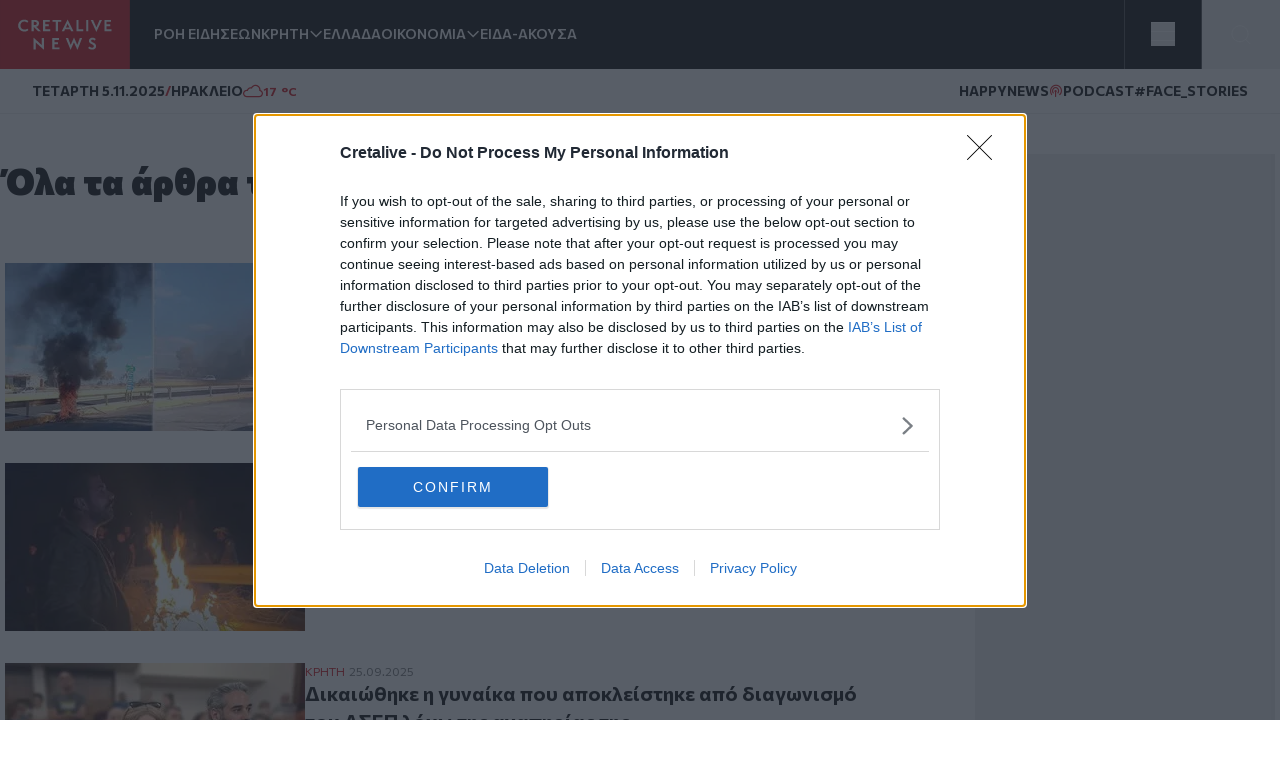

--- FILE ---
content_type: text/html; charset=UTF-8
request_url: https://www.cretalive.gr/tags/apokleismos
body_size: 19138
content:
<!DOCTYPE html><html lang="el" dir="ltr" prefix="og: https://ogp.me/ns#" class="no-js font-body text-opt"><head><meta charset="utf-8" /><meta name="description" content="Αποκλεισμός: Διαβάστε όλα τα σχετικά άρθρα." /><meta name="keywords" content="media, νέα on line, άρθρα, ειδήσεις, πληροφόρηση, ενημέρωση, κόσμος, οικονομία, αθλητισμός, Κρήτη, web tv, video, on line, ψηφιακή τηλεόραση, επικαιρότητα, Ελλάδα, απόψεις, απόδημοι, Κρήτες, δημοσκοπήσεις" /><meta http-equiv="content-language" content="el" /><link rel="canonical" href="https://www.cretalive.gr/tags/apokleismos" /><link rel="image_src" href="https://www.cretalive.gr/sites/default/files/2019-10/og-image.png" /><meta property="og:image" content="https://www.cretalive.gr/sites/default/files/2019-10/og-image.png" /><meta property="fb:app_id" content="3135373396554673" /><meta name="Generator" content="Drupal 10 (https://www.drupal.org)" /><meta name="MobileOptimized" content="width" /><meta name="HandheldFriendly" content="true" /><meta name="viewport" content="width=device-width, initial-scale=1.0" /><meta charset="utf-8"><meta http-equiv="x-ua-compatible" content="ie=edge"><title>Αποκλεισμός | Cretalive</title><link rel="preconnect" href="//fonts.googleapis.com"><link rel="preconnect" href="https://img.youtube.com"><link rel="DNS-prefetch" href="//fonts.googleapis.com"/><link href="//fonts.googleapis.com/css2?family=Commissioner:wght@100..900&display=swap" rel="stylesheet"><link rel="apple-touch-icon" sizes="57x57" href="/themes/custom/tw_webpack/dist/favicons/apple-icon-57x57.png"><link rel="apple-touch-icon" sizes="60x60" href="/themes/custom/tw_webpack/dist/favicons/apple-icon-60x60.png"><link rel="apple-touch-icon" sizes="72x72" href="/themes/custom/tw_webpack/dist/favicons/apple-icon-72x72.png"><link rel="apple-touch-icon" sizes="76x76" href="/themes/custom/tw_webpack/dist/favicons/apple-icon-76x76.png"><link rel="apple-touch-icon" sizes="114x114" href="/themes/custom/tw_webpack/dist/favicons/apple-icon-114x114.png"><link rel="apple-touch-icon" sizes="120x120" href="/themes/custom/tw_webpack/dist/favicons/apple-icon-120x120.png"><link rel="apple-touch-icon" sizes="144x144" href="/themes/custom/tw_webpack/dist/favicons/apple-icon-144x144.png"><link rel="apple-touch-icon" sizes="152x152" href="/themes/custom/tw_webpack/dist/favicons/apple-icon-152x152.png"><link rel="apple-touch-icon" sizes="180x180" href="/apple-icon-180x180.png"><link rel="icon" type="image/png" sizes="192x192" href="/themes/custom/tw_webpack/dist/favicons/android-icon-192x192.png"><link rel="icon" type="image/png" sizes="32x32" href="/themes/custom/tw_webpack/dist/favicons/favicon-32x32.png"><link rel="icon" type="image/png" sizes="96x96" href="/themes/custom/tw_webpack/dist/favicons/favicon-96x96.png"><link rel="icon" type="image/png" sizes="16x16" href="/themes/custom/tw_webpack/dist/favicons/favicon-16x16.png"><link rel="manifest" href="/themes/custom/tw_webpack/dist/favicons/manifest.json"><meta name="msapplication-TileColor" content="#000000"><meta name="msapplication-TileImage" content="/themes/custom/tw_webpack/dist/favicons/ms-icon-144x144.png"><meta name="theme-color" content="#000000"><link rel="stylesheet" media="all" href="/sites/default/files/css/css_sh5vkJSLXUnygsBbw5GXVVdKyIVLeQE4Da2X0R-7Xys.css?delta=0&amp;language=el&amp;theme=tw_webpack&amp;include=eJwrKY8vT00qSEzO1k_PyU9KzNEpTyzI1E8CCqTmpegmFxcDAOidDRI" /><link rel="stylesheet" media="all" href="/sites/default/files/css/css_pbZPio8Azja9hbYFS4wccyoOBOEw7Ysz4ieILsAN6Pg.css?delta=1&amp;language=el&amp;theme=tw_webpack&amp;include=eJwrKY8vT00qSEzO1k_PyU9KzNEpTyzI1E8CCqTmpegmFxcDAOidDRI" /><script async src="https://pagead2.googlesyndication.com/pagead/js/adsbygoogle.js?client=ca-pub-1532283989485902" crossorigin="anonymous"></script><script async src="https://securepubads.g.doubleclick.net/tag/js/gpt.js"></script><script>
(function (w, d, s, l, i) {
w[l] = w[l] || [];
w[l].push({'gtm.start': new Date().getTime(), event: 'gtm.js'});
var f = d.getElementsByTagName(s)[0],
j = d.createElement(s),
dl = l != 'dataLayer' ? '&l=' + l : '';
j.async = true;
j.src = 'https://www.googletagmanager.com/gtm.js?id=GTM-' + i + dl;
f.parentNode.insertBefore(j, f);
})(window, document, 'script', 'dataLayer','TC7CKM4Z');
</script>	<script async src="https://static.adman.gr/adman.js"></script><script>
window.AdmanQueue = window.AdmanQueue || [];
AdmanQueue.push(function () {
Adman.adunit({id: 727, h: 'https://x.grxchange.gr', inline: true})
});
</script><meta http-equiv="refresh" content="300"><script async id="ebx" src="//applets.ebxcdn.com/ebx.js"></script></head><body class="taxonomy_term font-mainFont bg-[var(--main-bg-color)] path-taxonomy"><noscript><iframe src="https://www.googletagmanager.com/ns.html?id=TC7CKM4Z" height="0" width="0" style="display:none;visibility:hidden"></iframe></noscript><div class="dialog-off-canvas-main-canvas" data-off-canvas-main-canvas> <header class="sticky top-0 z-50" role="banner" aria-label="Κεφαλίδα ιστοσελίδας" id="header"><div><div id="block-tw-webpack-wmenumainmenublock" class="padv-block block-wrapper"><div class="grid gap-8 header-grid-cols items-center bg-mainBlack"><div class="grid grid-cols-[auto,_1fr] gap-6 h-full"><a href="/"><img width="130" height="70" alt="Creta Live logo" src="/themes/custom/tw_webpack/dist/images/logo.svg"><span class="sr-only">Homepage</span></a><ul class="flex items-center gap-6 main-menu-nav transition-all duration-500 ease-in-out"><li id="main-menu-1" class="text-mainWhite text-sm font-semibold text-nowrap whitespace-nowrap 4xl:block 3xl:block 2xl:block xl:block lg:block md:block xs:hidden"><a href="/news" class="select-none">ΡΟΗ ΕΙΔΗΣΕΩΝ</a></li><li id="main-menu-2" class="text-mainWhite text-sm font-semibold relative submenu-parent before:absolute before:w-full before:h-[60px] before:top-0 before:left-0 before:content-[''] text-nowrap whitespace-nowrap 4xl:block 3xl:block 2xl:block xl:block lg:block md:block xs:hidden"><a href="/kriti" target="" class="flex items-center gap-1 relative z-10 select-none menu-"><span class="cursor-pointer">ΚΡΗΤΗ</span><span aria-controls="main-menu-submenu-2" data-menuid="main-menu-submenu-2" class="p-3 md:p-0 cursor-pointer icon-arrow_forward rotate-90"></span></a><ul id="main-menu-submenu-2" class="menu submenu menu-" aria-label="submenu-2"><li id="main-menu-1-1 menu- "> <a href="/tags/irakleio" class="select-none block px-4 py-2 hover:bg-gray-100">ΗΡΑΚΛΕΙΟ</a></li><li id="main-menu-2-2 menu- "> <a href="/tags/hania" class="select-none block px-4 py-2 hover:bg-gray-100">ΧΑΝΙΑ</a></li><li id="main-menu-3-3 menu- "> <a href="/tags/rethymno" class="select-none block px-4 py-2 hover:bg-gray-100">ΡΕΘΥΜΝΟ</a></li><li id="main-menu-4-4 menu- "> <a href="/tags/lasithi" class="select-none block px-4 py-2 hover:bg-gray-100">ΛΑΣΙΘΙ</a></li></ul></li><li id="main-menu-3" class="text-mainWhite text-sm font-semibold text-nowrap whitespace-nowrap 4xl:block 3xl:block 2xl:block xl:block lg:block md:block xs:hidden"><a href="/ellada" class="select-none">ΕΛΛΑΔΑ</a></li><li id="main-menu-4" class="text-mainWhite text-sm font-semibold relative submenu-parent before:absolute before:w-full before:h-[60px] before:top-0 before:left-0 before:content-[''] text-nowrap whitespace-nowrap 4xl:block 3xl:block 2xl:block xl:block lg:block md:hidden xs:hidden"><a href="/oikonomia" target="" class="flex items-center gap-1 relative z-10 select-none menu-"><span class="cursor-pointer">ΟΙΚΟΝΟΜΙΑ</span><span aria-controls="main-menu-submenu-4" data-menuid="main-menu-submenu-4" class="p-3 md:p-0 cursor-pointer icon-arrow_forward rotate-90"></span></a><ul id="main-menu-submenu-4" class="menu submenu menu-" aria-label="submenu-4"><li id="main-menu-1-1 menu- "> <a href="/tags/epiheiriseis" class="select-none block px-4 py-2 hover:bg-gray-100">ΕΠΙΧΕΙΡΗΣΕΙΣ</a></li></ul></li><li id="main-menu-5" class="text-mainWhite text-sm font-semibold text-nowrap whitespace-nowrap 4xl:block 3xl:block 2xl:block xl:block lg:block md:hidden xs:hidden"><a href="/eida-akoysa" class="select-none">ΕΙΔΑ-ΑΚΟΥΣΑ</a></li><li id="main-menu-6" class="text-mainWhite text-sm font-semibold text-nowrap whitespace-nowrap 4xl:block 3xl:block 2xl:block xl:block lg:hidden md:hidden xs:hidden"><a href="/polites" class="select-none">ΠΟΛΙΤΕΣ</a></li><li id="main-menu-7" class="text-mainWhite text-sm font-semibold text-nowrap whitespace-nowrap 4xl:block 3xl:block 2xl:block xl:block lg:hidden md:hidden xs:hidden"><a href="/taxonomy/term/15110" class="select-none">QUIZ</a></li><li id="main-menu-8" class="text-mainWhite text-sm font-semibold text-nowrap whitespace-nowrap 4xl:block 3xl:block 2xl:block xl:hidden lg:hidden md:hidden xs:hidden"><a href="/politismos" class="select-none">ΠΟΛΙΤΙΣΜΟΣ</a></li><li id="main-menu-9" class="text-mainWhite text-sm font-semibold text-nowrap whitespace-nowrap 4xl:block 3xl:block 2xl:block xl:hidden lg:hidden md:hidden xs:hidden"><a href="/apopseis" class="select-none">ΑΠΟΨΕΙΣ</a></li><li id="main-menu-10" class="text-mainWhite text-sm font-semibold text-nowrap whitespace-nowrap 4xl:block 3xl:block 2xl:hidden xl:hidden lg:hidden md:hidden xs:hidden"><a href="/istoria" class="select-none">ΙΣΤΟΡΙΑ</a></li><li id="main-menu-11" class="text-mainWhite text-sm font-semibold text-nowrap whitespace-nowrap 4xl:block 3xl:block 2xl:hidden xl:hidden lg:hidden md:hidden xs:hidden"><a href="/taxonomy/term/27999" class="select-none">ΕΚΕΙΝΟΣ &amp; ΕΚΕΙΝΗ</a></li><li id="main-menu-12" class="text-mainWhite text-sm font-semibold text-nowrap whitespace-nowrap 4xl:block 3xl:block 2xl:hidden xl:hidden lg:hidden md:hidden xs:hidden"><a href="/kosmos" class="select-none">ΚΟΣΜΟΣ</a></li><li id="main-menu-13" class="text-mainWhite text-sm font-semibold text-nowrap whitespace-nowrap 4xl:block 3xl:hidden 2xl:hidden xl:hidden lg:hidden md:hidden xs:hidden"><a href="/ygeia" class="select-none">ΥΓΕΙΑ</a></li><li id="main-menu-14" class="text-mainWhite text-sm font-semibold text-nowrap whitespace-nowrap 4xl:block 3xl:hidden 2xl:hidden xl:hidden lg:hidden md:hidden xs:hidden"><a href="/epistimes" class="select-none">ΕΠΙΣΤΗΜΕΣ</a></li><li id="main-menu-15" class="text-mainWhite text-sm font-semibold text-nowrap whitespace-nowrap 4xl:block 3xl:hidden 2xl:hidden xl:hidden lg:hidden md:hidden xs:hidden"><a href="/lifestyle" class="select-none">LIFESTYLE</a></li><li id="main-menu-16" class="text-mainWhite text-sm font-semibold text-nowrap whitespace-nowrap 4xl:block 3xl:hidden 2xl:hidden xl:hidden lg:hidden md:hidden xs:hidden"><a href="/sports" class="select-none">SPORTS</a></li></ul></div><div class="grid grid-cols-2 h-full"><div class="w-full h-full flex justify-center items-center bg-open border-solid border-l border-r border-[#535353]"><button aria-controls="menu" aria-label="Toggle menu" aria-expanded="false" class="menu-icon w-6 h-6 cursor-pointer relative block"><span class="bg-mainWhite h-1 absolute w-full left-0 top-0 transition-all duration-300 ease-in-out"></span><span class="bg-mainWhite h-1 absolute w-full left-0 top-[9px] transition-all duration-300 ease-in-out"></span><span class="bg-mainWhite h-1 absolute w-full left-0 top-[18px] transition-all duration-300 ease-in-out"></span></button><ul class="menu overflow-y-auto menu-proper-height p-6" id="menu"><li id="main-menu-1" class="text-mainWhite text-sm font-semibold text-nowrap whitespace-nowrap "><a href="/news" class="select-none">ΡΟΗ ΕΙΔΗΣΕΩΝ</a></li><li id="main-menu-2" class="accordion-item text-sm font-semibold relative submenu-parent text-nowrap whitespace-nowrap "><div class="flex items-center justify-between"><a href="/kriti" target="" class="flex items-center gap-1 relative z-10 select-none "><span class="cursor-pointer">ΚΡΗΤΗ</span></a><span aria-controls="main-menu-submenu-2" data-menuid="main-menu-submenu-2" class="cursor-pointer text-mainWhite icon-arrow_forward rotate-90 p-3 md:p-0 accordion-title"></span></div><div class="accordion-content overflow-hidden transition-max-height duration-300 ease-in-out max-h-0"><ul id="main-menu-submenu-2-" class="opacity-0 transition-opacity duration-300 ease-in-out accordion-content-inner submenu " aria-label="submenu-2"><li id="main-menu-1-1 menu- "> <a href="/tags/irakleio" class="select-none block px-4 py-2 hover:bg-gray-100">ΗΡΑΚΛΕΙΟ</a></li><li id="main-menu-2-2 menu- "> <a href="/tags/hania" class="select-none block px-4 py-2 hover:bg-gray-100">ΧΑΝΙΑ</a></li><li id="main-menu-3-3 menu- "> <a href="/tags/rethymno" class="select-none block px-4 py-2 hover:bg-gray-100">ΡΕΘΥΜΝΟ</a></li><li id="main-menu-4-4 menu- "> <a href="/tags/lasithi" class="select-none block px-4 py-2 hover:bg-gray-100">ΛΑΣΙΘΙ</a></li></ul></div></li><li id="main-menu-3" class="text-mainWhite text-sm font-semibold text-nowrap whitespace-nowrap "><a href="/ellada" class="select-none">ΕΛΛΑΔΑ</a></li><li id="main-menu-4" class="accordion-item text-sm font-semibold relative submenu-parent text-nowrap whitespace-nowrap "><div class="flex items-center justify-between"><a href="/oikonomia" target="" class="flex items-center gap-1 relative z-10 select-none "><span class="cursor-pointer">ΟΙΚΟΝΟΜΙΑ</span></a><span aria-controls="main-menu-submenu-4" data-menuid="main-menu-submenu-4" class="cursor-pointer text-mainWhite icon-arrow_forward rotate-90 p-3 md:p-0 accordion-title"></span></div><div class="accordion-content overflow-hidden transition-max-height duration-300 ease-in-out max-h-0"><ul id="main-menu-submenu-4-" class="opacity-0 transition-opacity duration-300 ease-in-out accordion-content-inner submenu " aria-label="submenu-4"><li id="main-menu-1-1 menu- "> <a href="/tags/epiheiriseis" class="select-none block px-4 py-2 hover:bg-gray-100">ΕΠΙΧΕΙΡΗΣΕΙΣ</a></li></ul></div></li><li id="main-menu-5" class="text-mainWhite text-sm font-semibold text-nowrap whitespace-nowrap "><a href="/eida-akoysa" class="select-none">ΕΙΔΑ-ΑΚΟΥΣΑ</a></li><li id="main-menu-6" class="text-mainWhite text-sm font-semibold text-nowrap whitespace-nowrap "><a href="/polites" class="select-none">ΠΟΛΙΤΕΣ</a></li><li id="main-menu-7" class="text-mainWhite text-sm font-semibold text-nowrap whitespace-nowrap "><a href="/taxonomy/term/15110" class="select-none">QUIZ</a></li><li id="main-menu-8" class="text-mainWhite text-sm font-semibold text-nowrap whitespace-nowrap "><a href="/politismos" class="select-none">ΠΟΛΙΤΙΣΜΟΣ</a></li><li id="main-menu-9" class="text-mainWhite text-sm font-semibold text-nowrap whitespace-nowrap "><a href="/apopseis" class="select-none">ΑΠΟΨΕΙΣ</a></li><li id="main-menu-10" class="text-mainWhite text-sm font-semibold text-nowrap whitespace-nowrap "><a href="/istoria" class="select-none">ΙΣΤΟΡΙΑ</a></li><li id="main-menu-11" class="text-mainWhite text-sm font-semibold text-nowrap whitespace-nowrap "><a href="/taxonomy/term/27999" class="select-none">ΕΚΕΙΝΟΣ &amp; ΕΚΕΙΝΗ</a></li><li id="main-menu-12" class="text-mainWhite text-sm font-semibold text-nowrap whitespace-nowrap "><a href="/kosmos" class="select-none">ΚΟΣΜΟΣ</a></li><li id="main-menu-13" class="text-mainWhite text-sm font-semibold text-nowrap whitespace-nowrap "><a href="/ygeia" class="select-none">ΥΓΕΙΑ</a></li><li id="main-menu-14" class="text-mainWhite text-sm font-semibold text-nowrap whitespace-nowrap "><a href="/epistimes" class="select-none">ΕΠΙΣΤΗΜΕΣ</a></li><li id="main-menu-15" class="text-mainWhite text-sm font-semibold text-nowrap whitespace-nowrap "><a href="/lifestyle" class="select-none">LIFESTYLE</a></li><li id="main-menu-16" class="text-mainWhite text-sm font-semibold text-nowrap whitespace-nowrap !border-b-0"><a href="/sports" class="select-none">SPORTS</a></li></ul></div><button id="openModal" aria-label="Open Search Modal" class="flex items-center justify-center" aria-controls="searchModal" aria-expanded="false"><svg xmlns="http://www.w3.org/2000/svg" width="24" height="25" viewbox="0 0 24 25" fill="none"><path d="M11 19.762C15.4183 19.762 19 16.1802 19 11.762C19 7.34368 15.4183 3.76196 11 3.76196C6.58172 3.76196 3 7.34368 3 11.762C3 16.1802 6.58172 19.762 11 19.762Z" stroke="white" stroke-linecap="round" stroke-linejoin="round"></path><path d="M20.9999 21.7619L16.6499 17.4119" stroke="white" stroke-linecap="round" stroke-linejoin="round"></path></svg></button><div id="searchModal" class="flex-col items-center justify-center py-10 fixed top-0 left-0 right-0 w-full bg-mainBlack main-header z-50"><div class="flex justify-center items-center gap-4 w-full"><input type="text" id="searchField" class="px-8 py-4 border border-solid w-1/2" placeholder="Search An Article" aria-label="Search Field"><button class="flex justify-center items-center" id="searchBtn" aria-label="Search Button"><svg xmlns="http://www.w3.org/2000/svg" width="24" height="25" viewbox="0 0 24 25" fill="none"><path d="M11 19.762C15.4183 19.762 19 16.1802 19 11.762C19 7.34368 15.4183 3.76196 11 3.76196C6.58172 3.76196 3 7.34368 3 11.762C3 16.1802 6.58172 19.762 11 19.762Z" stroke="white" stroke-linecap="round" stroke-linejoin="round"></path><path d="M20.9999 21.7619L16.6499 17.4119" stroke="white" stroke-linecap="round" stroke-linejoin="round"></path></svg></button></div><button id="closeModal" aria-label="Close Search Modal" class="absolute top-[10px] right-[10px]"><span class="icon-close text-4xl text-mainWhite"></span></button></div></div></div></div><div id="block-tw-webpack-weathermenublock" class="padv-block block-wrapper"><div class="flex items-center justify-between px-4 py-1 lg:px-8 lg:py-3 bg-mainWhite border-b border-solid border-[#EDEDED] min-h-7"><div class="flex items-center gap-2"> <time class="block text-mainBlack text-[10px] lg:text-sm font-bold">ΤΕΤAΡΤΗ 5.11.2025</time> <span class="block text-secondaryColor text-sm font-bold">/</span> <span class="block text-mainBlack text-[10px] lg:text-sm font-bold">ΗΡΑΚΛΕΙΟ</span> <span class="block weather__icon weather__icon-03n block w-5 h-5 bg-cover text-secondaryColor text-sm font-bold"></span> <span class="text-secondaryColor text-xs font-bold min-w-[35px] ">17 &nbsp;&deg;C</span></div><div class="items-center gap-2 hidden md:flex"> <a class="text-mainBlack text-sm font-bold flex items-center gap-1" href="/tags/happynews"><span class="icon-happynews"></span><span>HAPPYNEWS</span></a> <a class="text-mainBlack text-sm font-bold epikairotita flex items-center gap-1" href="/tags/podcast"><span class="block podcast icon-pod text-secondaryColor text-sm font-bold"></span> <span>PODCAST</span></a> <a class="epikairotita face-stories text-mainBlack text-sm font-bold epikairotita flex items-center gap-1" href="/tags/facestories"><span>#FACE_STORIES</span></a></div></div></div><div id="block-tw-webpack-breakingnewshottagsmenublock" class="padv-block block-wrapper"></div></div></header><div id="menu_overlay" class="hidden cursor-pointer fixed left-0 top-0 w-full h-dvh backdrop-blur-sm" style="z-index: 21;"></div><main id="main" role="main" class="mt-5 md:mt-10"><section class="home-top"></section><section class="grid grid-cols-1 md:grid-cols-[1fr,_auto] gap-4 lg:gap-responsive max-w-container mx-auto mt-10 px-4 lg:px-0"><div class=""><div><div data-drupal-messages-fallback class="hidden"></div><div id="block-tw-webpack-content" class="padv-block block-wrapper"><div><h1 class="text-h1 font-black text-mainBlack max-w-container mx-auto mb-10 px-4 lg:px-0">Όλα τα άρθρα του tag Αποκλεισμός</h1> <article class="border-b border-solid border-extralight py-4 flex gap-6 md:border-0"> <picture class="max-w-smallImg max-h-smallImg flex justify-center items-center"> <source srcset="/sites/default/files/styles/tw_card_teaser_300x168/public/2025-10/voak-ktinotrofoi-lastixa2.webp?itok=z2EmPalW 1x, /sites/default/files/styles/tw_card_teaser_600x336/public/2025-10/voak-ktinotrofoi-lastixa2.webp?itok=rMkLyhu4 2x" media="(min-width: 768px)" type="image/webp" width="300" height="168"/> <source srcset="/sites/default/files/styles/tw_listing_teaser_120x70/public/2025-10/voak-ktinotrofoi-lastixa2.webp?itok=U0zD9WiF 1x, /sites/default/files/styles/tw_listing_teaser_240x140/public/2025-10/voak-ktinotrofoi-lastixa2.webp?itok=iCOgJC5M 2x" media="(max-width: 767px)" type="image/webp" width="120" height="70"/> <source srcset="/sites/default/files/styles/tw_card_teaser_300x168/public/2025-10/voak-ktinotrofoi-lastixa2.jpg?itok=z2EmPalW 1x, /sites/default/files/styles/tw_card_teaser_600x336/public/2025-10/voak-ktinotrofoi-lastixa2.jpg?itok=rMkLyhu4 2x" media="(min-width: 768px)" type="image/jpeg" width="300" height="168"/> <source srcset="/sites/default/files/styles/tw_listing_teaser_120x70/public/2025-10/voak-ktinotrofoi-lastixa2.jpg?itok=U0zD9WiF 1x, /sites/default/files/styles/tw_listing_teaser_240x140/public/2025-10/voak-ktinotrofoi-lastixa2.jpg?itok=iCOgJC5M 2x" media="(max-width: 767px)" type="image/jpeg" width="120" height="70"/> <img loading="lazy" class="object-cover w-full aspect-smallArticle" picture_class="max-w-smallImg max-h-smallImg flex justify-center items-center" width="300" height="168" src="/sites/default/files/styles/tw_card_teaser_300x168/public/2025-10/voak-ktinotrofoi-lastixa2.jpg?itok=z2EmPalW" alt="Στο μπλόκο για δεύτερο 24ωρο οι αγροτοκτηνοτρόφοι - Ανοιχτός ο ΒΟΑΚ - Βίντεο " /> </picture><div class="flex flex-col gap-2 flex-1 relative"> <a class="absolute left-0 top-0 z-10 w-full h-full block" href="/kriti/sto-mploko-gia-deytero-24oro-oi-agrotoktinotrofoi-anoihtos-o-boak-binteo"> <span class="sr-only">Στο μπλόκο για δεύτερο 24ωρο οι αγροτοκτηνοτρόφοι - Ανοιχτός ο ΒΟΑΚ - Βίντεο </span> </a><div class="flex gap-3 items-center relative z-20"> <a class="inline-flex" href="/kriti"><span class="text-mainColor text-xs px-1 -ml-1">ΚΡΗΤΗ</span></a> <time datetime="2025-10-30T09:19:57+02:00" class="text-lighterText text-xs">30.10.2025</time></div><h2 class="text-mainBlack text-base md:text-xl font-bold">Στο μπλόκο για δεύτερο 24ωρο οι αγροτοκτηνοτρόφοι - Ανοιχτός ο ΒΟΑΚ - Βίντεο</h2></div> </article> <article class="border-b border-solid border-extralight py-4 flex gap-6 md:border-0"> <picture class="max-w-smallImg max-h-smallImg flex justify-center items-center"> <source srcset="/sites/default/files/styles/tw_card_teaser_300x168/public/2025-10/boak-nixta.webp?itok=w7Q3Y1Xr 1x, /sites/default/files/styles/tw_card_teaser_600x336/public/2025-10/boak-nixta.webp?itok=yJ5XVudc 2x" media="(min-width: 768px)" type="image/webp" width="300" height="168"/> <source srcset="/sites/default/files/styles/tw_listing_teaser_120x70/public/2025-10/boak-nixta.webp?itok=IXABUDT2 1x, /sites/default/files/styles/tw_listing_teaser_240x140/public/2025-10/boak-nixta.webp?itok=vxlSHCkj 2x" media="(max-width: 767px)" type="image/webp" width="120" height="70"/> <source srcset="/sites/default/files/styles/tw_card_teaser_300x168/public/2025-10/boak-nixta.jpg?itok=w7Q3Y1Xr 1x, /sites/default/files/styles/tw_card_teaser_600x336/public/2025-10/boak-nixta.jpg?itok=yJ5XVudc 2x" media="(min-width: 768px)" type="image/jpeg" width="300" height="168"/> <source srcset="/sites/default/files/styles/tw_listing_teaser_120x70/public/2025-10/boak-nixta.jpg?itok=IXABUDT2 1x, /sites/default/files/styles/tw_listing_teaser_240x140/public/2025-10/boak-nixta.jpg?itok=vxlSHCkj 2x" media="(max-width: 767px)" type="image/jpeg" width="120" height="70"/> <img loading="lazy" class="object-cover w-full aspect-smallArticle" picture_class="max-w-smallImg max-h-smallImg flex justify-center items-center" width="300" height="168" src="/sites/default/files/styles/tw_card_teaser_300x168/public/2025-10/boak-nixta.jpg?itok=w7Q3Y1Xr" alt="Δεν υποχωρούν οι κτηνοτρόφοι, συνεχίζονται οι κινητοποιήσεις στον ΒΟΑΚ - Τι γίνεται με την κυκλοφορία - Βίντεο" /> </picture><div class="flex flex-col gap-2 flex-1 relative"> <a class="absolute left-0 top-0 z-10 w-full h-full block" href="/kriti/den-ypohoroyn-oi-ktinotrofoi-synehizontai-oi-kinitopoiiseis-ston-boak-ti-ginetai-me-tin"> <span class="sr-only">Δεν υποχωρούν οι κτηνοτρόφοι, συνεχίζονται οι κινητοποιήσεις στον ΒΟΑΚ - Τι γίνεται με την κυκλοφορία - Βίντεο</span> </a><div class="flex gap-3 items-center relative z-20"> <a class="inline-flex" href="/kriti"><span class="text-mainColor text-xs px-1 -ml-1">ΚΡΗΤΗ</span></a> <time datetime="2025-10-30T07:42:47+02:00" class="text-lighterText text-xs">30.10.2025</time></div><h2 class="text-mainBlack text-base md:text-xl font-bold">Δεν υποχωρούν οι κτηνοτρόφοι, συνεχίζονται οι κινητοποιήσεις στον ΒΟΑΚ - Τι γίνεται με την κυκλοφορία - Βίντεο</h2></div> </article> <article class="border-b border-solid border-extralight py-4 flex gap-6 md:border-0"> <picture class="max-w-smallImg max-h-smallImg flex justify-center items-center"> <source srcset="/sites/default/files/styles/tw_card_teaser_300x168/public/2025-09/anapiria-gynaika.webp?itok=FJK69QqM 1x, /sites/default/files/styles/tw_card_teaser_600x336/public/2025-09/anapiria-gynaika.webp?itok=JKVOucxh 2x" media="(min-width: 768px)" type="image/webp" width="300" height="168"/> <source srcset="/sites/default/files/styles/tw_listing_teaser_120x70/public/2025-09/anapiria-gynaika.webp?itok=bBVcur1I 1x, /sites/default/files/styles/tw_listing_teaser_240x140/public/2025-09/anapiria-gynaika.webp?itok=zgOHlQ47 2x" media="(max-width: 767px)" type="image/webp" width="120" height="70"/> <source srcset="/sites/default/files/styles/tw_card_teaser_300x168/public/2025-09/anapiria-gynaika.jpg?itok=FJK69QqM 1x, /sites/default/files/styles/tw_card_teaser_600x336/public/2025-09/anapiria-gynaika.jpg?itok=JKVOucxh 2x" media="(min-width: 768px)" type="image/jpeg" width="300" height="168"/> <source srcset="/sites/default/files/styles/tw_listing_teaser_120x70/public/2025-09/anapiria-gynaika.jpg?itok=bBVcur1I 1x, /sites/default/files/styles/tw_listing_teaser_240x140/public/2025-09/anapiria-gynaika.jpg?itok=zgOHlQ47 2x" media="(max-width: 767px)" type="image/jpeg" width="120" height="70"/> <img loading="lazy" class="object-cover w-full aspect-smallArticle" picture_class="max-w-smallImg max-h-smallImg flex justify-center items-center" width="300" height="168" src="/sites/default/files/styles/tw_card_teaser_300x168/public/2025-09/anapiria-gynaika.jpg?itok=FJK69QqM" alt="Δικαιώθηκε η γυναίκα που αποκλείστηκε από διαγωνισμό του ΑΣΕΠ λόγω της αναπηρίας της" /> </picture><div class="flex flex-col gap-2 flex-1 relative"> <a class="absolute left-0 top-0 z-10 w-full h-full block" href="/kriti/dikaiothike-i-gynaika-poy-apokleistike-apo-diagonismo-toy-asep-logo-tis-anapirias-tis"> <span class="sr-only">Δικαιώθηκε η γυναίκα που αποκλείστηκε από διαγωνισμό του ΑΣΕΠ λόγω της αναπηρίας της</span> </a><div class="flex gap-3 items-center relative z-20"> <a class="inline-flex" href="/kriti"><span class="text-mainColor text-xs px-1 -ml-1">ΚΡΗΤΗ</span></a> <time datetime="2025-09-25T15:15:51+03:00" class="text-lighterText text-xs">25.09.2025</time></div><h2 class="text-mainBlack text-base md:text-xl font-bold">Δικαιώθηκε η γυναίκα που αποκλείστηκε από διαγωνισμό του ΑΣΕΠ λόγω της αναπηρίας της</h2></div> </article> <article class="border-b border-solid border-extralight py-4 flex gap-6 md:border-0"> <picture class="max-w-smallImg max-h-smallImg flex justify-center items-center"> <source srcset="/sites/default/files/styles/tw_card_teaser_300x168/public/2025-03/spyridaki_katerina_intime.webp?itok=ZvQIlfxg 1x, /sites/default/files/styles/tw_card_teaser_600x336/public/2025-03/spyridaki_katerina_intime.webp?itok=RzgETEzP 2x" media="(min-width: 768px)" type="image/webp" width="300" height="168"/> <source srcset="/sites/default/files/styles/tw_listing_teaser_120x70/public/2025-03/spyridaki_katerina_intime.webp?itok=NNKvPs7n 1x, /sites/default/files/styles/tw_listing_teaser_240x140/public/2025-03/spyridaki_katerina_intime.webp?itok=_-PFFCD9 2x" media="(max-width: 767px)" type="image/webp" width="120" height="70"/> <source srcset="/sites/default/files/styles/tw_card_teaser_300x168/public/2025-03/spyridaki_katerina_intime.jpg?itok=ZvQIlfxg 1x, /sites/default/files/styles/tw_card_teaser_600x336/public/2025-03/spyridaki_katerina_intime.jpg?itok=RzgETEzP 2x" media="(min-width: 768px)" type="image/jpeg" width="300" height="168"/> <source srcset="/sites/default/files/styles/tw_listing_teaser_120x70/public/2025-03/spyridaki_katerina_intime.jpg?itok=NNKvPs7n 1x, /sites/default/files/styles/tw_listing_teaser_240x140/public/2025-03/spyridaki_katerina_intime.jpg?itok=_-PFFCD9 2x" media="(max-width: 767px)" type="image/jpeg" width="120" height="70"/> <img loading="lazy" class="object-cover w-full aspect-smallArticle" picture_class="max-w-smallImg max-h-smallImg flex justify-center items-center" width="300" height="168" src="/sites/default/files/styles/tw_card_teaser_300x168/public/2025-03/spyridaki_katerina_intime.jpg?itok=ZvQIlfxg" alt="Παρέμβαση Σπυριδάκη στη βουλή για τον αποκλεισμό ΑΜΕΑ από διορισμό" /> </picture><div class="flex flex-col gap-2 flex-1 relative"> <a class="absolute left-0 top-0 z-10 w-full h-full block" href="/kriti/parembasi-spyridaki-sti-boyli-gia-ton-apokleismo-amea-apo-diorismo"> <span class="sr-only">Παρέμβαση Σπυριδάκη στη βουλή για τον αποκλεισμό ΑΜΕΑ από διορισμό</span> </a><div class="flex gap-3 items-center relative z-20"> <a class="inline-flex" href="/kriti"><span class="text-mainColor text-xs px-1 -ml-1">ΚΡΗΤΗ</span></a> <time datetime="2025-09-22T10:31:17+03:00" class="text-lighterText text-xs">22.09.2025</time></div><h2 class="text-mainBlack text-base md:text-xl font-bold">Παρέμβαση Σπυριδάκη στη βουλή για τον αποκλεισμό ΑΜΕΑ από διορισμό</h2></div> </article> <article class="border-b border-solid border-extralight py-4 flex gap-6 md:border-0"> <picture class="max-w-smallImg max-h-smallImg flex justify-center items-center"> <source srcset="/sites/default/files/styles/tw_card_teaser_300x168/public/2025-09/perifereia_kritis_11.webp?itok=HGguRyHL 1x, /sites/default/files/styles/tw_card_teaser_600x336/public/2025-09/perifereia_kritis_11.webp?itok=rUMeH-IQ 2x" media="(min-width: 768px)" type="image/webp" width="300" height="168"/> <source srcset="/sites/default/files/styles/tw_listing_teaser_120x70/public/2025-09/perifereia_kritis_11.webp?itok=CkquQgwJ 1x, /sites/default/files/styles/tw_listing_teaser_240x140/public/2025-09/perifereia_kritis_11.webp?itok=1eY-2lkp 2x" media="(max-width: 767px)" type="image/webp" width="120" height="70"/> <source srcset="/sites/default/files/styles/tw_card_teaser_300x168/public/2025-09/perifereia_kritis_11.jpg?itok=HGguRyHL 1x, /sites/default/files/styles/tw_card_teaser_600x336/public/2025-09/perifereia_kritis_11.jpg?itok=rUMeH-IQ 2x" media="(min-width: 768px)" type="image/jpeg" width="300" height="168"/> <source srcset="/sites/default/files/styles/tw_listing_teaser_120x70/public/2025-09/perifereia_kritis_11.jpg?itok=CkquQgwJ 1x, /sites/default/files/styles/tw_listing_teaser_240x140/public/2025-09/perifereia_kritis_11.jpg?itok=1eY-2lkp 2x" media="(max-width: 767px)" type="image/jpeg" width="120" height="70"/> <img loading="lazy" class="object-cover w-full aspect-smallArticle" picture_class="max-w-smallImg max-h-smallImg flex justify-center items-center" width="300" height="168" src="/sites/default/files/styles/tw_card_teaser_300x168/public/2025-09/perifereia_kritis_11.jpg?itok=HGguRyHL" alt="Ο Σύλλογος Υπαλλήλων Περιφέρειας Κρήτης για τον αποκλεισμό της κοινωνικής λειτουργού ΑΜΕΑ" /> </picture><div class="flex flex-col gap-2 flex-1 relative"> <a class="absolute left-0 top-0 z-10 w-full h-full block" href="/kriti/o-syllogos-ypallilon-perifereias-kritis-gia-ton-apokleismo-tis-koinonikis-leitoyrgoy-amea"> <span class="sr-only">Ο Σύλλογος Υπαλλήλων Περιφέρειας Κρήτης για τον αποκλεισμό της κοινωνικής λειτουργού ΑΜΕΑ</span> </a><div class="flex gap-3 items-center relative z-20"> <a class="inline-flex" href="/kriti"><span class="text-mainColor text-xs px-1 -ml-1">ΚΡΗΤΗ</span></a> <time datetime="2025-09-18T08:24:16+03:00" class="text-lighterText text-xs">18.09.2025</time></div><h2 class="text-mainBlack text-base md:text-xl font-bold">Ο Σύλλογος Υπαλλήλων Περιφέρειας Κρήτης για τον αποκλεισμό της κοινωνικής λειτουργού ΑΜΕΑ</h2></div> </article><div class="wadblock-wrapper"><div><div id="block-tw-webpack-adblock-30" class="padv-block block-wrapper text-center mx-auto lg:container dfp-block adblock-in-region-lists-first-slot adtag-null"><div class=" mb-5 section ad__section "><div class="ad__div ad__responsive"><div class="ad ad__300x250 bg__grey"><div id="xau-10004-%%CACHEBUSTER%%"><script>
AdmanQueue.push(function () {
Adman.adunit({
id: 10004,
h: 'https://x.grxchange.gr',
elementId: 'xau-10004-%%CACHEBUSTER%%',
})
});
</script></div></div></div></div></div></div></div> <article class="border-b border-solid border-extralight py-4 flex gap-6 md:border-0"> <picture class="max-w-smallImg max-h-smallImg flex justify-center items-center"> <source srcset="/sites/default/files/styles/tw_card_teaser_300x168/public/2025-09/kinisi-mploka-imageonline.webp?itok=K0fcmA5i 1x, /sites/default/files/styles/tw_card_teaser_600x336/public/2025-09/kinisi-mploka-imageonline.webp?itok=peX3k4A8 2x" media="(min-width: 768px)" type="image/webp" width="300" height="168"/> <source srcset="/sites/default/files/styles/tw_listing_teaser_120x70/public/2025-09/kinisi-mploka-imageonline.webp?itok=MmbX2gTa 1x, /sites/default/files/styles/tw_listing_teaser_240x140/public/2025-09/kinisi-mploka-imageonline.webp?itok=xY5vSyc3 2x" media="(max-width: 767px)" type="image/webp" width="120" height="70"/> <source srcset="/sites/default/files/styles/tw_card_teaser_300x168/public/2025-09/kinisi-mploka-imageonline.jpg?itok=K0fcmA5i 1x, /sites/default/files/styles/tw_card_teaser_600x336/public/2025-09/kinisi-mploka-imageonline.jpg?itok=peX3k4A8 2x" media="(min-width: 768px)" type="image/jpeg" width="300" height="168"/> <source srcset="/sites/default/files/styles/tw_listing_teaser_120x70/public/2025-09/kinisi-mploka-imageonline.jpg?itok=MmbX2gTa 1x, /sites/default/files/styles/tw_listing_teaser_240x140/public/2025-09/kinisi-mploka-imageonline.jpg?itok=xY5vSyc3 2x" media="(max-width: 767px)" type="image/jpeg" width="120" height="70"/> <img loading="lazy" class="object-cover w-full aspect-smallArticle" picture_class="max-w-smallImg max-h-smallImg flex justify-center items-center" width="300" height="168" src="/sites/default/files/styles/tw_card_teaser_300x168/public/2025-09/kinisi-mploka-imageonline.jpg?itok=K0fcmA5i" alt="Δικογραφία για το «χάος» και την ταλαιπωρία από τον αποκλεισμό του ΒΟΑΚ " /> </picture><div class="flex flex-col gap-2 flex-1 relative"> <a class="absolute left-0 top-0 z-10 w-full h-full block" href="/kriti/dikografia-gia-haos-kai-tin-talaiporia-apo-ton-apokleismo-toy-boak"> <span class="sr-only">Δικογραφία για το «χάος» και την ταλαιπωρία από τον αποκλεισμό του ΒΟΑΚ </span> </a><div class="flex gap-3 items-center relative z-20"> <a class="inline-flex" href="/kriti"><span class="text-mainColor text-xs px-1 -ml-1">ΚΡΗΤΗ</span></a> <time datetime="2025-09-05T20:11:43+03:00" class="text-lighterText text-xs">05.09.2025</time></div><h2 class="text-mainBlack text-base md:text-xl font-bold">Δικογραφία για το «χάος» και την ταλαιπωρία από τον αποκλεισμό του ΒΟΑΚ</h2></div> </article> <article class="border-b border-solid border-extralight py-4 flex gap-6 md:border-0"> <picture class="max-w-smallImg max-h-smallImg flex justify-center items-center"> <source srcset="/sites/default/files/styles/tw_card_teaser_300x168/public/2025-09/aporimatoforo-apokomidi.webp?itok=zALpHP-7 1x, /sites/default/files/styles/tw_card_teaser_600x336/public/2025-09/aporimatoforo-apokomidi.webp?itok=jULrh-4V 2x" media="(min-width: 768px)" type="image/webp" width="300" height="168"/> <source srcset="/sites/default/files/styles/tw_listing_teaser_120x70/public/2025-09/aporimatoforo-apokomidi.webp?itok=XRd8ziRr 1x, /sites/default/files/styles/tw_listing_teaser_240x140/public/2025-09/aporimatoforo-apokomidi.webp?itok=2sri8BH9 2x" media="(max-width: 767px)" type="image/webp" width="120" height="70"/> <source srcset="/sites/default/files/styles/tw_card_teaser_300x168/public/2025-09/aporimatoforo-apokomidi.jpg?itok=zALpHP-7 1x, /sites/default/files/styles/tw_card_teaser_600x336/public/2025-09/aporimatoforo-apokomidi.jpg?itok=jULrh-4V 2x" media="(min-width: 768px)" type="image/jpeg" width="300" height="168"/> <source srcset="/sites/default/files/styles/tw_listing_teaser_120x70/public/2025-09/aporimatoforo-apokomidi.jpg?itok=XRd8ziRr 1x, /sites/default/files/styles/tw_listing_teaser_240x140/public/2025-09/aporimatoforo-apokomidi.jpg?itok=2sri8BH9 2x" media="(max-width: 767px)" type="image/jpeg" width="120" height="70"/> <img loading="lazy" class="object-cover w-full aspect-smallArticle" picture_class="max-w-smallImg max-h-smallImg flex justify-center items-center" width="300" height="168" src="/sites/default/files/styles/tw_card_teaser_300x168/public/2025-09/aporimatoforo-apokomidi.jpg?itok=zALpHP-7" alt="Ηράκλειο: Αλλαγή στο πρόγραμμα αποκομιδής απορριμμάτων με ραντεβού, λόγω των αγροτικών κινητοποιήσεων" /> </picture><div class="flex flex-col gap-2 flex-1 relative"> <a class="absolute left-0 top-0 z-10 w-full h-full block" href="/kriti/irakleio-allagi-sto-programma-apokomidis-aporrimmaton-me-ranteboy-logo-ton-agrotikon"> <span class="sr-only">Ηράκλειο: Αλλαγή στο πρόγραμμα αποκομιδής απορριμμάτων με ραντεβού, λόγω των αγροτικών κινητοποιήσεων</span> </a><div class="flex gap-3 items-center relative z-20"> <a class="inline-flex" href="/kriti"><span class="text-mainColor text-xs px-1 -ml-1">ΚΡΗΤΗ</span></a> <time datetime="2025-09-05T17:33:52+03:00" class="text-lighterText text-xs">05.09.2025</time></div><h2 class="text-mainBlack text-base md:text-xl font-bold">Ηράκλειο: Αλλαγή στο πρόγραμμα αποκομιδής απορριμμάτων με ραντεβού, λόγω των αγροτικών κινητοποιήσεων</h2></div> </article> <article class="border-b border-solid border-extralight py-4 flex gap-6 md:border-0"> <picture class="max-w-smallImg max-h-smallImg flex justify-center items-center"> <source srcset="/sites/default/files/styles/tw_card_teaser_300x168/public/2022-12/greta_tounmpergk.webp?itok=nl8VL2FF 1x, /sites/default/files/styles/tw_card_teaser_600x336/public/2022-12/greta_tounmpergk.webp?itok=-BT2D-Pc 2x" media="(min-width: 768px)" type="image/webp" width="300" height="168"/> <source srcset="/sites/default/files/styles/tw_listing_teaser_120x70/public/2022-12/greta_tounmpergk.webp?itok=kVYIuKLb 1x, /sites/default/files/styles/tw_listing_teaser_240x140/public/2022-12/greta_tounmpergk.webp?itok=Lc4p2xpO 2x" media="(max-width: 767px)" type="image/webp" width="120" height="70"/> <source srcset="/sites/default/files/styles/tw_card_teaser_300x168/public/2022-12/greta_tounmpergk.jpg?itok=nl8VL2FF 1x, /sites/default/files/styles/tw_card_teaser_600x336/public/2022-12/greta_tounmpergk.jpg?itok=-BT2D-Pc 2x" media="(min-width: 768px)" type="image/jpeg" width="300" height="168"/> <source srcset="/sites/default/files/styles/tw_listing_teaser_120x70/public/2022-12/greta_tounmpergk.jpg?itok=kVYIuKLb 1x, /sites/default/files/styles/tw_listing_teaser_240x140/public/2022-12/greta_tounmpergk.jpg?itok=Lc4p2xpO 2x" media="(max-width: 767px)" type="image/jpeg" width="120" height="70"/> <img loading="lazy" class="object-cover w-full aspect-smallArticle" picture_class="max-w-smallImg max-h-smallImg flex justify-center items-center" width="300" height="168" src="/sites/default/files/styles/tw_card_teaser_300x168/public/2022-12/greta_tounmpergk.jpg?itok=nl8VL2FF" alt="Ξεκινά σήμερα ο στολίσκος πλοίων Global Sumud Flotilla που θέλει να σπάσει τον ισραηλινό αποκλεισμό της Λωρίδας της Γάζας" /> </picture><div class="flex flex-col gap-2 flex-1 relative"> <a class="absolute left-0 top-0 z-10 w-full h-full block" href="/kosmos/xekina-simera-o-stoliskos-ploion-global-sumud-flotilla-poy-thelei-na-spasei-ton-israilino"> <span class="sr-only">Ξεκινά σήμερα ο στολίσκος πλοίων Global Sumud Flotilla που θέλει να σπάσει τον ισραηλινό αποκλεισμό της Λωρίδας της Γάζας</span> </a><div class="flex gap-3 items-center relative z-20"> <a class="inline-flex" href="/kosmos"><span class="text-mainColor text-xs px-1 -ml-1">ΚΟΣΜΟΣ</span></a> <time datetime="2025-08-31T08:07:16+03:00" class="text-lighterText text-xs">31.08.2025</time></div><h2 class="text-mainBlack text-base md:text-xl font-bold">Ξεκινά σήμερα ο στολίσκος πλοίων Global Sumud Flotilla που θέλει να σπάσει τον ισραηλινό αποκλεισμό της Λωρίδας της Γάζας</h2></div> </article> <article class="border-b border-solid border-extralight py-4 flex gap-6 md:border-0"> <picture class="max-w-smallImg max-h-smallImg flex justify-center items-center"> <source srcset="/sites/default/files/styles/tw_card_teaser_300x168/public/2022-06/stock-photo-beach-vacation-on-a-tropical.webp?itok=bnHJ9Bv3 1x, /sites/default/files/styles/tw_card_teaser_600x336/public/2022-06/stock-photo-beach-vacation-on-a-tropical.webp?itok=89QcEq-G 2x" media="(min-width: 768px)" type="image/webp" width="300" height="168"/> <source srcset="/sites/default/files/styles/tw_listing_teaser_120x70/public/2022-06/stock-photo-beach-vacation-on-a-tropical.webp?itok=iTS6V31Y 1x, /sites/default/files/styles/tw_listing_teaser_240x140/public/2022-06/stock-photo-beach-vacation-on-a-tropical.webp?itok=VwPlLOUH 2x" media="(max-width: 767px)" type="image/webp" width="120" height="70"/> <source srcset="/sites/default/files/styles/tw_card_teaser_300x168/public/2022-06/stock-photo-beach-vacation-on-a-tropical.jpg?itok=bnHJ9Bv3 1x, /sites/default/files/styles/tw_card_teaser_600x336/public/2022-06/stock-photo-beach-vacation-on-a-tropical.jpg?itok=89QcEq-G 2x" media="(min-width: 768px)" type="image/jpeg" width="300" height="168"/> <source srcset="/sites/default/files/styles/tw_listing_teaser_120x70/public/2022-06/stock-photo-beach-vacation-on-a-tropical.jpg?itok=iTS6V31Y 1x, /sites/default/files/styles/tw_listing_teaser_240x140/public/2022-06/stock-photo-beach-vacation-on-a-tropical.jpg?itok=VwPlLOUH 2x" media="(max-width: 767px)" type="image/jpeg" width="120" height="70"/> <img loading="lazy" class="object-cover w-full aspect-smallArticle" picture_class="max-w-smallImg max-h-smallImg flex justify-center items-center" width="300" height="168" src="/sites/default/files/styles/tw_card_teaser_300x168/public/2022-06/stock-photo-beach-vacation-on-a-tropical.jpg?itok=bnHJ9Bv3" alt="Κοινωνικός Τουρισμός: Ποια είναι η «ποινή» για όσους δεν εξαργυρώσουν άμεσα τις επιταγές" /> </picture><div class="flex flex-col gap-2 flex-1 relative"> <a class="absolute left-0 top-0 z-10 w-full h-full block" href="/oikonomia/koinonikos-toyrismos-poia-einai-i-poini-gia-osoys-den-exargyrosoyn-amesa-tis-epitages"> <span class="sr-only">Κοινωνικός Τουρισμός: Ποια είναι η «ποινή» για όσους δεν εξαργυρώσουν άμεσα τις επιταγές</span> </a><div class="flex gap-3 items-center relative z-20"> <a class="inline-flex" href="/oikonomia"><span class="text-mainColor text-xs px-1 -ml-1">ΟΙΚΟΝΟΜΙΑ</span></a> <time datetime="2025-06-21T23:49:00+03:00" class="text-lighterText text-xs">21.06.2025</time></div><h2 class="text-mainBlack text-base md:text-xl font-bold">Κοινωνικός Τουρισμός: Ποια είναι η «ποινή» για όσους δεν εξαργυρώσουν άμεσα τις επιταγές</h2></div> </article> <article class="border-b border-solid border-extralight py-4 flex gap-6 md:border-0"> <picture class="max-w-smallImg max-h-smallImg flex justify-center items-center"> <source srcset="/sites/default/files/styles/tw_card_teaser_300x168/public/2025-05/pedro_sanchez.webp?itok=NwJjzpC5 1x, /sites/default/files/styles/tw_card_teaser_600x336/public/2025-05/pedro_sanchez.webp?itok=ZRt3JBAs 2x" media="(min-width: 768px)" type="image/webp" width="300" height="168"/> <source srcset="/sites/default/files/styles/tw_listing_teaser_120x70/public/2025-05/pedro_sanchez.webp?itok=B-7R1lsR 1x, /sites/default/files/styles/tw_listing_teaser_240x140/public/2025-05/pedro_sanchez.webp?itok=l4IMpm3f 2x" media="(max-width: 767px)" type="image/webp" width="120" height="70"/> <source srcset="/sites/default/files/styles/tw_card_teaser_300x168/public/2025-05/pedro_sanchez.jpg?itok=NwJjzpC5 1x, /sites/default/files/styles/tw_card_teaser_600x336/public/2025-05/pedro_sanchez.jpg?itok=ZRt3JBAs 2x" media="(min-width: 768px)" type="image/jpeg" width="300" height="168"/> <source srcset="/sites/default/files/styles/tw_listing_teaser_120x70/public/2025-05/pedro_sanchez.jpg?itok=B-7R1lsR 1x, /sites/default/files/styles/tw_listing_teaser_240x140/public/2025-05/pedro_sanchez.jpg?itok=l4IMpm3f 2x" media="(max-width: 767px)" type="image/jpeg" width="120" height="70"/> <img loading="lazy" class="object-cover w-full aspect-smallArticle" picture_class="max-w-smallImg max-h-smallImg flex justify-center items-center" width="300" height="168" src="/sites/default/files/styles/tw_card_teaser_300x168/public/2025-05/pedro_sanchez.jpg?itok=NwJjzpC5" alt="Σάντσεθ: Tο Ισραήλ πρέπει να αποκλεισθεί από την Eurovision" /> </picture><div class="flex flex-col gap-2 flex-1 relative"> <a class="absolute left-0 top-0 z-10 w-full h-full block" href="/kosmos/santseth-israil-prepei-na-apokleisthei-apo-tin-eurovision"> <span class="sr-only">Σάντσεθ: Tο Ισραήλ πρέπει να αποκλεισθεί από την Eurovision</span> </a><div class="flex gap-3 items-center relative z-20"> <a class="inline-flex" href="/kosmos"><span class="text-mainColor text-xs px-1 -ml-1">ΚΟΣΜΟΣ</span></a> <time datetime="2025-05-19T15:39:03+03:00" class="text-lighterText text-xs">19.05.2025</time></div><h2 class="text-mainBlack text-base md:text-xl font-bold">Σάντσεθ: Tο Ισραήλ πρέπει να αποκλεισθεί από την Eurovision</h2></div> </article><div class="wadblock-wrapper"></div> <article class="border-b border-solid border-extralight py-4 flex gap-6 md:border-0"> <picture class="max-w-smallImg max-h-smallImg flex justify-center items-center"> <source srcset="/sites/default/files/styles/tw_card_teaser_300x168/public/2024-12/eurovision_2025_11.webp?itok=pMJGHlEo 1x, /sites/default/files/styles/tw_card_teaser_600x336/public/2024-12/eurovision_2025_11.webp?itok=YXO_7W1D 2x" media="(min-width: 768px)" type="image/webp" width="300" height="168"/> <source srcset="/sites/default/files/styles/tw_listing_teaser_120x70/public/2024-12/eurovision_2025_11.webp?itok=Du_tPhKu 1x, /sites/default/files/styles/tw_listing_teaser_240x140/public/2024-12/eurovision_2025_11.webp?itok=OwRIqBQ4 2x" media="(max-width: 767px)" type="image/webp" width="120" height="70"/> <source srcset="/sites/default/files/styles/tw_card_teaser_300x168/public/2024-12/eurovision_2025_11.png?itok=pMJGHlEo 1x, /sites/default/files/styles/tw_card_teaser_600x336/public/2024-12/eurovision_2025_11.png?itok=YXO_7W1D 2x" media="(min-width: 768px)" type="image/png" width="300" height="168"/> <source srcset="/sites/default/files/styles/tw_listing_teaser_120x70/public/2024-12/eurovision_2025_11.png?itok=Du_tPhKu 1x, /sites/default/files/styles/tw_listing_teaser_240x140/public/2024-12/eurovision_2025_11.png?itok=OwRIqBQ4 2x" media="(max-width: 767px)" type="image/png" width="120" height="70"/> <img loading="lazy" class="object-cover w-full aspect-smallArticle" picture_class="max-w-smallImg max-h-smallImg flex justify-center items-center" width="300" height="168" src="/sites/default/files/styles/tw_card_teaser_300x168/public/2024-12/eurovision_2025_11.png?itok=pMJGHlEo" alt="Eurovision 2025: 72 πρώην διαγωνιζόμενοι ζητάνε τον αποκλεισμό του Ισραήλ" /> </picture><div class="flex flex-col gap-2 flex-1 relative"> <a class="absolute left-0 top-0 z-10 w-full h-full block" href="/kosmos/eurovision-2025-72-proin-diagonizomenoi-zitane-ton-apokleismo-toy-israil"> <span class="sr-only">Eurovision 2025: 72 πρώην διαγωνιζόμενοι ζητάνε τον αποκλεισμό του Ισραήλ</span> </a><div class="flex gap-3 items-center relative z-20"> <a class="inline-flex" href="/kosmos"><span class="text-mainColor text-xs px-1 -ml-1">ΚΟΣΜΟΣ</span></a> <time datetime="2025-05-06T19:21:24+03:00" class="text-lighterText text-xs">06.05.2025</time></div><h2 class="text-mainBlack text-base md:text-xl font-bold">Eurovision 2025: 72 πρώην διαγωνιζόμενοι ζητάνε τον αποκλεισμό του Ισραήλ</h2></div> </article> <article class="border-b border-solid border-extralight py-4 flex gap-6 md:border-0"> <picture class="max-w-smallImg max-h-smallImg flex justify-center items-center"> <source srcset="/sites/default/files/styles/tw_card_teaser_300x168/public/2024-07/moysikosxoleioirakleioy.webp?itok=5_kINPU2 1x, /sites/default/files/styles/tw_card_teaser_600x336/public/2024-07/moysikosxoleioirakleioy.webp?itok=ki2hLlx5 2x" media="(min-width: 768px)" type="image/webp" width="300" height="168"/> <source srcset="/sites/default/files/styles/tw_listing_teaser_120x70/public/2024-07/moysikosxoleioirakleioy.webp?itok=NUrjL4pq 1x, /sites/default/files/styles/tw_listing_teaser_240x140/public/2024-07/moysikosxoleioirakleioy.webp?itok=tlf8WCUY 2x" media="(max-width: 767px)" type="image/webp" width="120" height="70"/> <source srcset="/sites/default/files/styles/tw_card_teaser_300x168/public/2024-07/moysikosxoleioirakleioy.jpg?itok=5_kINPU2 1x, /sites/default/files/styles/tw_card_teaser_600x336/public/2024-07/moysikosxoleioirakleioy.jpg?itok=ki2hLlx5 2x" media="(min-width: 768px)" type="image/jpeg" width="300" height="168"/> <source srcset="/sites/default/files/styles/tw_listing_teaser_120x70/public/2024-07/moysikosxoleioirakleioy.jpg?itok=NUrjL4pq 1x, /sites/default/files/styles/tw_listing_teaser_240x140/public/2024-07/moysikosxoleioirakleioy.jpg?itok=tlf8WCUY 2x" media="(max-width: 767px)" type="image/jpeg" width="120" height="70"/> <img loading="lazy" class="object-cover w-full aspect-smallArticle" picture_class="max-w-smallImg max-h-smallImg flex justify-center items-center" width="300" height="168" src="/sites/default/files/styles/tw_card_teaser_300x168/public/2024-07/moysikosxoleioirakleioy.jpg?itok=5_kINPU2" alt="Μουσικό σχολείο Ηρακλείου: Η κακόγουστη φάρσα απέκλεισε τους μαθητές από τις προγραμματισμένες εκδηλώσεις!" /> </picture><div class="flex flex-col gap-2 flex-1 relative"> <a class="absolute left-0 top-0 z-10 w-full h-full block" href="/kriti/moysiko-sholeio-irakleioy-i-kakogoysti-farsa-apekleise-toys-mathites-apo-tis"> <span class="sr-only">Μουσικό σχολείο Ηρακλείου: Η κακόγουστη φάρσα απέκλεισε τους μαθητές από τις προγραμματισμένες εκδηλώσεις!</span> </a><div class="flex gap-3 items-center relative z-20"> <a class="inline-flex" href="/kriti"><span class="text-mainColor text-xs px-1 -ml-1">ΚΡΗΤΗ</span></a> <time datetime="2025-04-10T14:18:34+03:00" class="text-lighterText text-xs">10.04.2025</time></div><h2 class="text-mainBlack text-base md:text-xl font-bold">Μουσικό σχολείο Ηρακλείου: Η κακόγουστη φάρσα απέκλεισε τους μαθητές από τις προγραμματισμένες εκδηλώσεις!</h2></div> </article> <article class="border-b border-solid border-extralight py-4 flex gap-6 md:border-0"> <picture class="max-w-smallImg max-h-smallImg flex justify-center items-center"> <source srcset="/sites/default/files/styles/tw_card_teaser_300x168/public/2025-03/epimelitirio_hrakleioy_imageonline.webp?itok=lp3qOFGx 1x, /sites/default/files/styles/tw_card_teaser_600x336/public/2025-03/epimelitirio_hrakleioy_imageonline.webp?itok=KfmQt4O6 2x" media="(min-width: 768px)" type="image/webp" width="300" height="168"/> <source srcset="/sites/default/files/styles/tw_listing_teaser_120x70/public/2025-03/epimelitirio_hrakleioy_imageonline.webp?itok=cQABcGHD 1x, /sites/default/files/styles/tw_listing_teaser_240x140/public/2025-03/epimelitirio_hrakleioy_imageonline.webp?itok=Dr4ZANyr 2x" media="(max-width: 767px)" type="image/webp" width="120" height="70"/> <source srcset="/sites/default/files/styles/tw_card_teaser_300x168/public/2025-03/epimelitirio_hrakleioy_imageonline.jpg?itok=lp3qOFGx 1x, /sites/default/files/styles/tw_card_teaser_600x336/public/2025-03/epimelitirio_hrakleioy_imageonline.jpg?itok=KfmQt4O6 2x" media="(min-width: 768px)" type="image/jpeg" width="300" height="168"/> <source srcset="/sites/default/files/styles/tw_listing_teaser_120x70/public/2025-03/epimelitirio_hrakleioy_imageonline.jpg?itok=cQABcGHD 1x, /sites/default/files/styles/tw_listing_teaser_240x140/public/2025-03/epimelitirio_hrakleioy_imageonline.jpg?itok=Dr4ZANyr 2x" media="(max-width: 767px)" type="image/jpeg" width="120" height="70"/> <img loading="lazy" class="object-cover w-full aspect-smallArticle" picture_class="max-w-smallImg max-h-smallImg flex justify-center items-center" width="300" height="168" src="/sites/default/files/styles/tw_card_teaser_300x168/public/2025-03/epimelitirio_hrakleioy_imageonline.jpg?itok=lp3qOFGx" alt="Επιμελητήριο Ηρακλείου: Η απάντηση του στα περί «αποκλεισμού» από το Συνέδριο για την Αγροδιατροφή" /> </picture><div class="flex flex-col gap-2 flex-1 relative"> <a class="absolute left-0 top-0 z-10 w-full h-full block" href="/kriti/epimelitirio-irakleioy-i-apantisi-toy-sta-peri-apokleismoy-apo-synedrio-gia-tin-agrodiatrofi"> <span class="sr-only">Επιμελητήριο Ηρακλείου: Η απάντηση του στα περί «αποκλεισμού» από το Συνέδριο για την Αγροδιατροφή</span> </a><div class="flex gap-3 items-center relative z-20"> <a class="inline-flex" href="/kriti"><span class="text-mainColor text-xs px-1 -ml-1">ΚΡΗΤΗ</span></a> <time datetime="2025-03-31T19:58:46+03:00" class="text-lighterText text-xs">31.03.2025</time></div><h2 class="text-mainBlack text-base md:text-xl font-bold">Επιμελητήριο Ηρακλείου: Η απάντηση του στα περί «αποκλεισμού» από το Συνέδριο για την Αγροδιατροφή</h2></div> </article> <article class="border-b border-solid border-extralight py-4 flex gap-6 md:border-0"> <picture class="max-w-smallImg max-h-smallImg flex justify-center items-center"> <source srcset="/sites/default/files/styles/tw_card_teaser_300x168/public/2024-06/servitoros_estiasi_pixabay.webp?itok=di5yjluN 1x, /sites/default/files/styles/tw_card_teaser_600x336/public/2024-06/servitoros_estiasi_pixabay.webp?itok=3kWUnr2e 2x" media="(min-width: 768px)" type="image/webp" width="300" height="168"/> <source srcset="/sites/default/files/styles/tw_listing_teaser_120x70/public/2024-06/servitoros_estiasi_pixabay.webp?itok=hcnUZxCT 1x, /sites/default/files/styles/tw_listing_teaser_240x140/public/2024-06/servitoros_estiasi_pixabay.webp?itok=H48CITb0 2x" media="(max-width: 767px)" type="image/webp" width="120" height="70"/> <source srcset="/sites/default/files/styles/tw_card_teaser_300x168/public/2024-06/servitoros_estiasi_pixabay.jpg?itok=di5yjluN 1x, /sites/default/files/styles/tw_card_teaser_600x336/public/2024-06/servitoros_estiasi_pixabay.jpg?itok=3kWUnr2e 2x" media="(min-width: 768px)" type="image/jpeg" width="300" height="168"/> <source srcset="/sites/default/files/styles/tw_listing_teaser_120x70/public/2024-06/servitoros_estiasi_pixabay.jpg?itok=hcnUZxCT 1x, /sites/default/files/styles/tw_listing_teaser_240x140/public/2024-06/servitoros_estiasi_pixabay.jpg?itok=H48CITb0 2x" media="(max-width: 767px)" type="image/jpeg" width="120" height="70"/> <img loading="lazy" class="object-cover w-full aspect-smallArticle" picture_class="max-w-smallImg max-h-smallImg flex justify-center items-center" width="300" height="168" src="/sites/default/files/styles/tw_card_teaser_300x168/public/2024-06/servitoros_estiasi_pixabay.jpg?itok=di5yjluN" alt="Μ. Αντωνακάκη: «Παραλείψεις και αποκλεισμοί απαξιώνουν το ρόλο του Επιμελητηρίου Ηρακλείου»" /> </picture><div class="flex flex-col gap-2 flex-1 relative"> <a class="absolute left-0 top-0 z-10 w-full h-full block" href="/kriti/m-antonakaki-paraleipseis-kai-apokleismoi-apaxionoyn-rolo-toy-epimelitirioy-irakleioy"> <span class="sr-only">Μ. Αντωνακάκη: «Παραλείψεις και αποκλεισμοί απαξιώνουν το ρόλο του Επιμελητηρίου Ηρακλείου»</span> </a><div class="flex gap-3 items-center relative z-20"> <a class="inline-flex" href="/kriti"><span class="text-mainColor text-xs px-1 -ml-1">ΚΡΗΤΗ</span></a> <time datetime="2025-03-29T16:11:16+02:00" class="text-lighterText text-xs">29.03.2025</time></div><h2 class="text-mainBlack text-base md:text-xl font-bold">Μ. Αντωνακάκη: «Παραλείψεις και αποκλεισμοί απαξιώνουν το ρόλο του Επιμελητηρίου Ηρακλείου»</h2></div> </article> <article class="border-b border-solid border-extralight py-4 flex gap-6 md:border-0"> <picture class="max-w-smallImg max-h-smallImg flex justify-center items-center"> <source srcset="/sites/default/files/styles/tw_card_teaser_300x168/public/2024-08/whatsapp-892926_1280.webp?itok=qotdb-Ub 1x, /sites/default/files/styles/tw_card_teaser_600x336/public/2024-08/whatsapp-892926_1280.webp?itok=CKEl8jxr 2x" media="(min-width: 768px)" type="image/webp" width="300" height="168"/> <source srcset="/sites/default/files/styles/tw_listing_teaser_120x70/public/2024-08/whatsapp-892926_1280.webp?itok=Uoxd9Gh4 1x, /sites/default/files/styles/tw_listing_teaser_240x140/public/2024-08/whatsapp-892926_1280.webp?itok=kK4qoNNw 2x" media="(max-width: 767px)" type="image/webp" width="120" height="70"/> <source srcset="/sites/default/files/styles/tw_card_teaser_300x168/public/2024-08/whatsapp-892926_1280.jpg?itok=qotdb-Ub 1x, /sites/default/files/styles/tw_card_teaser_600x336/public/2024-08/whatsapp-892926_1280.jpg?itok=CKEl8jxr 2x" media="(min-width: 768px)" type="image/jpeg" width="300" height="168"/> <source srcset="/sites/default/files/styles/tw_listing_teaser_120x70/public/2024-08/whatsapp-892926_1280.jpg?itok=Uoxd9Gh4 1x, /sites/default/files/styles/tw_listing_teaser_240x140/public/2024-08/whatsapp-892926_1280.jpg?itok=kK4qoNNw 2x" media="(max-width: 767px)" type="image/jpeg" width="120" height="70"/> <img loading="lazy" class="object-cover w-full aspect-smallArticle" picture_class="max-w-smallImg max-h-smallImg flex justify-center items-center" width="300" height="168" src="/sites/default/files/styles/tw_card_teaser_300x168/public/2024-08/whatsapp-892926_1280.jpg?itok=qotdb-Ub" alt="WhatsApp: Πώς θα καταλάβετε ότι σας «μπλόκαραν»" /> </picture><div class="flex flex-col gap-2 flex-1 relative"> <a class="absolute left-0 top-0 z-10 w-full h-full block" href="/kosmos/whatsapp-pos-tha-katalabete-oti-sas-mplokaran"> <span class="sr-only">WhatsApp: Πώς θα καταλάβετε ότι σας «μπλόκαραν»</span> </a><div class="flex gap-3 items-center relative z-20"> <a class="inline-flex" href="/kosmos"><span class="text-mainColor text-xs px-1 -ml-1">ΚΟΣΜΟΣ</span></a> <time datetime="2025-03-29T05:43:00+02:00" class="text-lighterText text-xs">29.03.2025</time></div><h2 class="text-mainBlack text-base md:text-xl font-bold">WhatsApp: Πώς θα καταλάβετε ότι σας «μπλόκαραν»</h2></div> </article> <article class="border-b border-solid border-extralight py-4 flex gap-6 md:border-0"> <picture class="max-w-smallImg max-h-smallImg flex justify-center items-center"> <source srcset="/sites/default/files/styles/tw_card_teaser_300x168/public/2025-03/tiktok.webp?itok=Pn6iUC4P 1x, /sites/default/files/styles/tw_card_teaser_600x336/public/2025-03/tiktok.webp?itok=1kMQsObp 2x" media="(min-width: 768px)" type="image/webp" width="300" height="168"/> <source srcset="/sites/default/files/styles/tw_listing_teaser_120x70/public/2025-03/tiktok.webp?itok=SMpZ-2ro 1x, /sites/default/files/styles/tw_listing_teaser_240x140/public/2025-03/tiktok.webp?itok=98vREZF1 2x" media="(max-width: 767px)" type="image/webp" width="120" height="70"/> <source srcset="/sites/default/files/styles/tw_card_teaser_300x168/public/2025-03/tiktok.jpg?itok=Pn6iUC4P 1x, /sites/default/files/styles/tw_card_teaser_600x336/public/2025-03/tiktok.jpg?itok=1kMQsObp 2x" media="(min-width: 768px)" type="image/jpeg" width="300" height="168"/> <source srcset="/sites/default/files/styles/tw_listing_teaser_120x70/public/2025-03/tiktok.jpg?itok=SMpZ-2ro 1x, /sites/default/files/styles/tw_listing_teaser_240x140/public/2025-03/tiktok.jpg?itok=98vREZF1 2x" media="(max-width: 767px)" type="image/jpeg" width="120" height="70"/> <img loading="lazy" class="object-cover w-full aspect-smallArticle" picture_class="max-w-smallImg max-h-smallImg flex justify-center items-center" width="300" height="168" src="/sites/default/files/styles/tw_card_teaser_300x168/public/2025-03/tiktok.jpg?itok=Pn6iUC4P" alt="Αλβανία: Κλείνει το TikTok - Επικρίσεις της αντιπολίτευσης" /> </picture><div class="flex flex-col gap-2 flex-1 relative"> <a class="absolute left-0 top-0 z-10 w-full h-full block" href="/kosmos/albania-kleinei-tiktok-epikriseis-tis-antipoliteysis"> <span class="sr-only">Αλβανία: Κλείνει το TikTok - Επικρίσεις της αντιπολίτευσης</span> </a><div class="flex gap-3 items-center relative z-20"> <a class="inline-flex" href="/kosmos"><span class="text-mainColor text-xs px-1 -ml-1">ΚΟΣΜΟΣ</span></a> <time datetime="2025-03-12T13:58:49+02:00" class="text-lighterText text-xs">12.03.2025</time></div><h2 class="text-mainBlack text-base md:text-xl font-bold">Αλβανία: Κλείνει το TikTok - Επικρίσεις της αντιπολίτευσης</h2></div> </article> <article class="border-b border-solid border-extralight py-4 flex gap-6 md:border-0"> <picture class="max-w-smallImg max-h-smallImg flex justify-center items-center"> <source srcset="/sites/default/files/styles/tw_card_teaser_300x168/public/2025-02/deyai_diamartyria_27022025.webp?itok=BLZ9HjYU 1x, /sites/default/files/styles/tw_card_teaser_600x336/public/2025-02/deyai_diamartyria_27022025.webp?itok=d93kQeDq 2x" media="(min-width: 768px)" type="image/webp" width="300" height="168"/> <source srcset="/sites/default/files/styles/tw_listing_teaser_120x70/public/2025-02/deyai_diamartyria_27022025.webp?itok=65e7sI-u 1x, /sites/default/files/styles/tw_listing_teaser_240x140/public/2025-02/deyai_diamartyria_27022025.webp?itok=yAouxThW 2x" media="(max-width: 767px)" type="image/webp" width="120" height="70"/> <source srcset="/sites/default/files/styles/tw_card_teaser_300x168/public/2025-02/deyai_diamartyria_27022025.jpg?itok=BLZ9HjYU 1x, /sites/default/files/styles/tw_card_teaser_600x336/public/2025-02/deyai_diamartyria_27022025.jpg?itok=d93kQeDq 2x" media="(min-width: 768px)" type="image/jpeg" width="300" height="168"/> <source srcset="/sites/default/files/styles/tw_listing_teaser_120x70/public/2025-02/deyai_diamartyria_27022025.jpg?itok=65e7sI-u 1x, /sites/default/files/styles/tw_listing_teaser_240x140/public/2025-02/deyai_diamartyria_27022025.jpg?itok=yAouxThW 2x" media="(max-width: 767px)" type="image/jpeg" width="120" height="70"/> <img loading="lazy" class="object-cover w-full aspect-smallArticle" picture_class="max-w-smallImg max-h-smallImg flex justify-center items-center" width="300" height="168" src="/sites/default/files/styles/tw_card_teaser_300x168/public/2025-02/deyai_diamartyria_27022025.jpg?itok=BLZ9HjYU" alt="Συμβολικός αποκλεισμός των εγκαταστάσεων της ΔΕΥΑΗ - Αντιδρούν στο νομοσχέδιο για τις ΔΕΥΑ" /> </picture><div class="flex flex-col gap-2 flex-1 relative"> <a class="absolute left-0 top-0 z-10 w-full h-full block" href="/kriti/symbolikos-apokleismos-ton-egkatastaseon-tis-deyai-antidroyn-sto-nomoshedio-gia-tis-deya"> <span class="sr-only">Συμβολικός αποκλεισμός των εγκαταστάσεων της ΔΕΥΑΗ - Αντιδρούν στο νομοσχέδιο για τις ΔΕΥΑ</span> </a><div class="flex gap-3 items-center relative z-20"> <a class="inline-flex" href="/kriti"><span class="text-mainColor text-xs px-1 -ml-1">ΚΡΗΤΗ</span></a> <time datetime="2025-02-27T12:08:56+02:00" class="text-lighterText text-xs">27.02.2025</time></div><h2 class="text-mainBlack text-base md:text-xl font-bold">Συμβολικός αποκλεισμός των εγκαταστάσεων της ΔΕΥΑΗ - Αντιδρούν στο νομοσχέδιο για τις ΔΕΥΑ</h2></div> </article> <article class="border-b border-solid border-extralight py-4 flex gap-6 md:border-0"> <picture class="max-w-smallImg max-h-smallImg flex justify-center items-center"> <source srcset="/sites/default/files/styles/tw_card_teaser_300x168/public/2025-02/mixanologiko2.webp?itok=HhSVFfIF 1x, /sites/default/files/styles/tw_card_teaser_600x336/public/2025-02/mixanologiko2.webp?itok=ioe9cDjp 2x" media="(min-width: 768px)" type="image/webp" width="300" height="168"/> <source srcset="/sites/default/files/styles/tw_listing_teaser_120x70/public/2025-02/mixanologiko2.webp?itok=fV5thqUo 1x, /sites/default/files/styles/tw_listing_teaser_240x140/public/2025-02/mixanologiko2.webp?itok=WvAvRkyI 2x" media="(max-width: 767px)" type="image/webp" width="120" height="70"/> <source srcset="/sites/default/files/styles/tw_card_teaser_300x168/public/2025-02/mixanologiko2.jpg?itok=HhSVFfIF 1x, /sites/default/files/styles/tw_card_teaser_600x336/public/2025-02/mixanologiko2.jpg?itok=ioe9cDjp 2x" media="(min-width: 768px)" type="image/jpeg" width="300" height="168"/> <source srcset="/sites/default/files/styles/tw_listing_teaser_120x70/public/2025-02/mixanologiko2.jpg?itok=fV5thqUo 1x, /sites/default/files/styles/tw_listing_teaser_240x140/public/2025-02/mixanologiko2.jpg?itok=WvAvRkyI 2x" media="(max-width: 767px)" type="image/jpeg" width="120" height="70"/> <img loading="lazy" class="object-cover w-full aspect-smallArticle" picture_class="max-w-smallImg max-h-smallImg flex justify-center items-center" width="300" height="168" src="/sites/default/files/styles/tw_card_teaser_300x168/public/2025-02/mixanologiko2.jpg?itok=HhSVFfIF" alt="Απέκλεισαν το Μηχανολογικό Ηρακλείου: «Εκτοξεύτηκε» ο χρόνος αναμονής για δίπλωμα" /> </picture><div class="flex flex-col gap-2 flex-1 relative"> <a class="absolute left-0 top-0 z-10 w-full h-full block" href="/kriti/apekleisan-mihanologiko-irakleioy-ektoxeytike-o-hronos-anamonis-gia-diploma"> <span class="sr-only">Απέκλεισαν το Μηχανολογικό Ηρακλείου: «Εκτοξεύτηκε» ο χρόνος αναμονής για δίπλωμα</span> </a><div class="flex gap-3 items-center relative z-20"> <a class="inline-flex" href="/kriti"><span class="text-mainColor text-xs px-1 -ml-1">ΚΡΗΤΗ</span></a> <time datetime="2025-02-20T11:12:11+02:00" class="text-lighterText text-xs">20.02.2025</time></div><h2 class="text-mainBlack text-base md:text-xl font-bold">Απέκλεισαν το Μηχανολογικό Ηρακλείου: «Εκτοξεύτηκε» ο χρόνος αναμονής για δίπλωμα</h2></div> </article> <article class="border-b border-solid border-extralight py-4 flex gap-6 md:border-0"> <picture class="max-w-smallImg max-h-smallImg flex justify-center items-center"> <source srcset="/sites/default/files/styles/tw_card_teaser_300x168/public/2023-02/mixanologikotampela.webp?itok=eXpW5Lgr 1x, /sites/default/files/styles/tw_card_teaser_600x336/public/2023-02/mixanologikotampela.webp?itok=wBkYUkMz 2x" media="(min-width: 768px)" type="image/webp" width="300" height="168"/> <source srcset="/sites/default/files/styles/tw_listing_teaser_120x70/public/2023-02/mixanologikotampela.webp?itok=TI0ZD_nZ 1x, /sites/default/files/styles/tw_listing_teaser_240x140/public/2023-02/mixanologikotampela.webp?itok=pCNaOWV7 2x" media="(max-width: 767px)" type="image/webp" width="120" height="70"/> <source srcset="/sites/default/files/styles/tw_card_teaser_300x168/public/2023-02/mixanologikotampela.jpg?itok=eXpW5Lgr 1x, /sites/default/files/styles/tw_card_teaser_600x336/public/2023-02/mixanologikotampela.jpg?itok=wBkYUkMz 2x" media="(min-width: 768px)" type="image/jpeg" width="300" height="168"/> <source srcset="/sites/default/files/styles/tw_listing_teaser_120x70/public/2023-02/mixanologikotampela.jpg?itok=TI0ZD_nZ 1x, /sites/default/files/styles/tw_listing_teaser_240x140/public/2023-02/mixanologikotampela.jpg?itok=pCNaOWV7 2x" media="(max-width: 767px)" type="image/jpeg" width="120" height="70"/> <img loading="lazy" class="object-cover w-full aspect-smallArticle" picture_class="max-w-smallImg max-h-smallImg flex justify-center items-center" width="300" height="168" src="/sites/default/files/styles/tw_card_teaser_300x168/public/2023-02/mixanologikotampela.jpg?itok=eXpW5Lgr" alt="Κλείνουν το Μηχανολογικό οι Εκπαιδευτές Οδήγησης και οι Διεκπεραιωτές" /> </picture><div class="flex flex-col gap-2 flex-1 relative"> <a class="absolute left-0 top-0 z-10 w-full h-full block" href="/kriti/kleinoyn-mihanologiko-oi-ekpaideytes-odigisis-kai-oi-diekperaiotes"> <span class="sr-only">Κλείνουν το Μηχανολογικό οι Εκπαιδευτές Οδήγησης και οι Διεκπεραιωτές</span> </a><div class="flex gap-3 items-center relative z-20"> <a class="inline-flex" href="/kriti"><span class="text-mainColor text-xs px-1 -ml-1">ΚΡΗΤΗ</span></a> <time datetime="2025-02-19T11:56:07+02:00" class="text-lighterText text-xs">19.02.2025</time></div><h2 class="text-mainBlack text-base md:text-xl font-bold">Κλείνουν το Μηχανολογικό οι Εκπαιδευτές Οδήγησης και οι Διεκπεραιωτές</h2></div> </article> <article class="border-b border-solid border-extralight py-4 flex gap-6 md:border-0"> <picture class="max-w-smallImg max-h-smallImg flex justify-center items-center"> <source srcset="/sites/default/files/styles/tw_card_teaser_300x168/public/2025-02/agrotes.webp?itok=U40B1S5c 1x, /sites/default/files/styles/tw_card_teaser_600x336/public/2025-02/agrotes.webp?itok=fbtiZM6O 2x" media="(min-width: 768px)" type="image/webp" width="300" height="168"/> <source srcset="/sites/default/files/styles/tw_listing_teaser_120x70/public/2025-02/agrotes.webp?itok=n1u5wRYP 1x, /sites/default/files/styles/tw_listing_teaser_240x140/public/2025-02/agrotes.webp?itok=CXMuOA9Y 2x" media="(max-width: 767px)" type="image/webp" width="120" height="70"/> <source srcset="/sites/default/files/styles/tw_card_teaser_300x168/public/2025-02/agrotes.jpg?itok=U40B1S5c 1x, /sites/default/files/styles/tw_card_teaser_600x336/public/2025-02/agrotes.jpg?itok=fbtiZM6O 2x" media="(min-width: 768px)" type="image/jpeg" width="300" height="168"/> <source srcset="/sites/default/files/styles/tw_listing_teaser_120x70/public/2025-02/agrotes.jpg?itok=n1u5wRYP 1x, /sites/default/files/styles/tw_listing_teaser_240x140/public/2025-02/agrotes.jpg?itok=CXMuOA9Y 2x" media="(max-width: 767px)" type="image/jpeg" width="120" height="70"/> <img loading="lazy" class="object-cover w-full aspect-smallArticle" picture_class="max-w-smallImg max-h-smallImg flex justify-center items-center" width="300" height="168" src="/sites/default/files/styles/tw_card_teaser_300x168/public/2025-02/agrotes.jpg?itok=U40B1S5c" alt="Τρίκαλα: Αποκλεισμός του κόμβου Μεγαλοχωρίου από αγρότες" /> </picture><div class="flex flex-col gap-2 flex-1 relative"> <a class="absolute left-0 top-0 z-10 w-full h-full block" href="/ellada/trikala-apokleismos-toy-komboy-megalohorioy-apo-agrotes"> <span class="sr-only">Τρίκαλα: Αποκλεισμός του κόμβου Μεγαλοχωρίου από αγρότες</span> </a><div class="flex gap-3 items-center relative z-20"> <a class="inline-flex" href="/ellada"><span class="text-mainColor text-xs px-1 -ml-1">ΕΛΛAΔΑ</span></a> <time datetime="2025-02-14T15:04:37+02:00" class="text-lighterText text-xs">14.02.2025</time></div><h2 class="text-mainBlack text-base md:text-xl font-bold">Τρίκαλα: Αποκλεισμός του κόμβου Μεγαλοχωρίου από αγρότες</h2></div> </article> <article class="border-b border-solid border-extralight py-4 flex gap-6 md:border-0"> <picture class="max-w-smallImg max-h-smallImg flex justify-center items-center"> <source srcset="/sites/default/files/styles/tw_card_teaser_300x168/public/2025-02/tramp_1.webp?itok=DR_NlTEQ 1x, /sites/default/files/styles/tw_card_teaser_600x336/public/2025-02/tramp_1.webp?itok=n_abe8N0 2x" media="(min-width: 768px)" type="image/webp" width="300" height="168"/> <source srcset="/sites/default/files/styles/tw_listing_teaser_120x70/public/2025-02/tramp_1.webp?itok=hoiW4Zsm 1x, /sites/default/files/styles/tw_listing_teaser_240x140/public/2025-02/tramp_1.webp?itok=BM626ryO 2x" media="(max-width: 767px)" type="image/webp" width="120" height="70"/> <source srcset="/sites/default/files/styles/tw_card_teaser_300x168/public/2025-02/tramp_1.jpg?itok=DR_NlTEQ 1x, /sites/default/files/styles/tw_card_teaser_600x336/public/2025-02/tramp_1.jpg?itok=n_abe8N0 2x" media="(min-width: 768px)" type="image/jpeg" width="300" height="168"/> <source srcset="/sites/default/files/styles/tw_listing_teaser_120x70/public/2025-02/tramp_1.jpg?itok=hoiW4Zsm 1x, /sites/default/files/styles/tw_listing_teaser_240x140/public/2025-02/tramp_1.jpg?itok=BM626ryO 2x" media="(max-width: 767px)" type="image/jpeg" width="120" height="70"/> <img loading="lazy" class="object-cover w-full aspect-smallArticle" picture_class="max-w-smallImg max-h-smallImg flex justify-center items-center" width="300" height="168" src="/sites/default/files/styles/tw_card_teaser_300x168/public/2025-02/tramp_1.jpg?itok=DR_NlTEQ" alt="Χ: Αποζημίωση 10 εκατ. δολάρια στον Τραμπ για το μπλόκο του Twitter" /> </picture><div class="flex flex-col gap-2 flex-1 relative"> <a class="absolute left-0 top-0 z-10 w-full h-full block" href="/kosmos/h-apozimiosi-10-ekat-dolaria-ston-tramp-gia-mploko-toy-twitter"> <span class="sr-only">Χ: Αποζημίωση 10 εκατ. δολάρια στον Τραμπ για το μπλόκο του Twitter</span> </a><div class="flex gap-3 items-center relative z-20"> <a class="inline-flex" href="/kosmos"><span class="text-mainColor text-xs px-1 -ml-1">ΚΟΣΜΟΣ</span></a> <time datetime="2025-02-13T12:31:36+02:00" class="text-lighterText text-xs">13.02.2025</time></div><h2 class="text-mainBlack text-base md:text-xl font-bold">Χ: Αποζημίωση 10 εκατ. δολάρια στον Τραμπ για το μπλόκο του Twitter</h2></div> </article> <article class="border-b border-solid border-extralight py-4 flex gap-6 md:border-0"> <picture class="max-w-smallImg max-h-smallImg flex justify-center items-center"> <source srcset="/sites/default/files/styles/tw_card_teaser_300x168/public/2025-02/santorini-6.webp?itok=z_6WthrR 1x, /sites/default/files/styles/tw_card_teaser_600x336/public/2025-02/santorini-6.webp?itok=W53NxS0w 2x" media="(min-width: 768px)" type="image/webp" width="300" height="168"/> <source srcset="/sites/default/files/styles/tw_listing_teaser_120x70/public/2025-02/santorini-6.webp?itok=uycTEzh0 1x, /sites/default/files/styles/tw_listing_teaser_240x140/public/2025-02/santorini-6.webp?itok=FRmN9G3P 2x" media="(max-width: 767px)" type="image/webp" width="120" height="70"/> <source srcset="/sites/default/files/styles/tw_card_teaser_300x168/public/2025-02/santorini-6.jpg?itok=z_6WthrR 1x, /sites/default/files/styles/tw_card_teaser_600x336/public/2025-02/santorini-6.jpg?itok=W53NxS0w 2x" media="(min-width: 768px)" type="image/jpeg" width="300" height="168"/> <source srcset="/sites/default/files/styles/tw_listing_teaser_120x70/public/2025-02/santorini-6.jpg?itok=uycTEzh0 1x, /sites/default/files/styles/tw_listing_teaser_240x140/public/2025-02/santorini-6.jpg?itok=FRmN9G3P 2x" media="(max-width: 767px)" type="image/jpeg" width="120" height="70"/> <img loading="lazy" class="object-cover w-full aspect-smallArticle" picture_class="max-w-smallImg max-h-smallImg flex justify-center items-center" width="300" height="168" src="/sites/default/files/styles/tw_card_teaser_300x168/public/2025-02/santorini-6.jpg?itok=z_6WthrR" alt="Σαντορίνη: Tο σχέδιο σε περίπτωση που το λιμάνι του Αθηνιού αποκλειστεί" /> </picture><div class="flex flex-col gap-2 flex-1 relative"> <a class="absolute left-0 top-0 z-10 w-full h-full block" href="/ellada/santorini-shedio-se-periptosi-poy-limani-toy-athinioy-apokleistei"> <span class="sr-only">Σαντορίνη: Tο σχέδιο σε περίπτωση που το λιμάνι του Αθηνιού αποκλειστεί</span> </a><div class="flex gap-3 items-center relative z-20"> <a class="inline-flex" href="/ellada"><span class="text-mainColor text-xs px-1 -ml-1">ΕΛΛAΔΑ</span></a> <time datetime="2025-02-04T11:45:34+02:00" class="text-lighterText text-xs">04.02.2025</time></div><h2 class="text-mainBlack text-base md:text-xl font-bold">Σαντορίνη: Tο σχέδιο σε περίπτωση που το λιμάνι του Αθηνιού αποκλειστεί</h2></div> </article> <article class="border-b border-solid border-extralight py-4 flex gap-6 md:border-0"> <picture class="max-w-smallImg max-h-smallImg flex justify-center items-center"> <source srcset="/sites/default/files/styles/tw_card_teaser_300x168/public/2025-01/traffic-sign-1443060_1280.webp?itok=XpmMkKgJ 1x, /sites/default/files/styles/tw_card_teaser_600x336/public/2025-01/traffic-sign-1443060_1280.webp?itok=8nktVpac 2x" media="(min-width: 768px)" type="image/webp" width="300" height="168"/> <source srcset="/sites/default/files/styles/tw_listing_teaser_120x70/public/2025-01/traffic-sign-1443060_1280.webp?itok=T7NuGG-v 1x, /sites/default/files/styles/tw_listing_teaser_240x140/public/2025-01/traffic-sign-1443060_1280.webp?itok=JVi0ZnYj 2x" media="(max-width: 767px)" type="image/webp" width="120" height="70"/> <source srcset="/sites/default/files/styles/tw_card_teaser_300x168/public/2025-01/traffic-sign-1443060_1280.jpg?itok=XpmMkKgJ 1x, /sites/default/files/styles/tw_card_teaser_600x336/public/2025-01/traffic-sign-1443060_1280.jpg?itok=8nktVpac 2x" media="(min-width: 768px)" type="image/jpeg" width="300" height="168"/> <source srcset="/sites/default/files/styles/tw_listing_teaser_120x70/public/2025-01/traffic-sign-1443060_1280.jpg?itok=T7NuGG-v 1x, /sites/default/files/styles/tw_listing_teaser_240x140/public/2025-01/traffic-sign-1443060_1280.jpg?itok=JVi0ZnYj 2x" media="(max-width: 767px)" type="image/jpeg" width="120" height="70"/> <img loading="lazy" class="object-cover w-full aspect-smallArticle" picture_class="max-w-smallImg max-h-smallImg flex justify-center items-center" width="300" height="168" src="/sites/default/files/styles/tw_card_teaser_300x168/public/2025-01/traffic-sign-1443060_1280.jpg?itok=XpmMkKgJ" alt="Εργασίες για την βελτίωση της οδικής ασφάλειας στο τμήμα Τομπρούκ έως Αρίνα από την Περιφέρεια Κρήτης " /> </picture><div class="flex flex-col gap-2 flex-1 relative"> <a class="absolute left-0 top-0 z-10 w-full h-full block" href="/kriti/ergasies-gia-tin-beltiosi-tis-odikis-asfaleias-sto-tmima-tomproyk-eos-arina-apo-tin"> <span class="sr-only">Ηράκλειο: Κλείνει προσωρινά λόγω έργων ο δρόμος από το Τομπρούκ έως το Αρίνα</span> </a><div class="flex gap-3 items-center relative z-20"> <a class="inline-flex" href="/kriti"><span class="text-mainColor text-xs px-1 -ml-1">ΚΡΗΤΗ</span></a> <time datetime="2025-01-27T13:06:53+02:00" class="text-lighterText text-xs">27.01.2025</time></div><h2 class="text-mainBlack text-base md:text-xl font-bold">Ηράκλειο: Κλείνει προσωρινά λόγω έργων ο δρόμος από το Τομπρούκ έως το Αρίνα</h2></div> </article> <article class="border-b border-solid border-extralight py-4 flex gap-6 md:border-0"> <picture class="max-w-smallImg max-h-smallImg flex justify-center items-center"> <source srcset="/sites/default/files/styles/tw_card_teaser_300x168/public/2024-08/boak-kinitopoiisi-haniotika-nea.webp?itok=d5MAuvax 1x, /sites/default/files/styles/tw_card_teaser_600x336/public/2024-08/boak-kinitopoiisi-haniotika-nea.webp?itok=D9dTkmeK 2x" media="(min-width: 768px)" type="image/webp" width="300" height="168"/> <source srcset="/sites/default/files/styles/tw_listing_teaser_120x70/public/2024-08/boak-kinitopoiisi-haniotika-nea.webp?itok=W9tPrfY2 1x, /sites/default/files/styles/tw_listing_teaser_240x140/public/2024-08/boak-kinitopoiisi-haniotika-nea.webp?itok=QiVjrJg3 2x" media="(max-width: 767px)" type="image/webp" width="120" height="70"/> <source srcset="/sites/default/files/styles/tw_card_teaser_300x168/public/2024-08/boak-kinitopoiisi-haniotika-nea.png?itok=d5MAuvax 1x, /sites/default/files/styles/tw_card_teaser_600x336/public/2024-08/boak-kinitopoiisi-haniotika-nea.png?itok=D9dTkmeK 2x" media="(min-width: 768px)" type="image/png" width="300" height="168"/> <source srcset="/sites/default/files/styles/tw_listing_teaser_120x70/public/2024-08/boak-kinitopoiisi-haniotika-nea.png?itok=W9tPrfY2 1x, /sites/default/files/styles/tw_listing_teaser_240x140/public/2024-08/boak-kinitopoiisi-haniotika-nea.png?itok=QiVjrJg3 2x" media="(max-width: 767px)" type="image/png" width="120" height="70"/> <img loading="lazy" class="object-cover w-full aspect-smallArticle" picture_class="max-w-smallImg max-h-smallImg flex justify-center items-center" width="300" height="168" src="/sites/default/files/styles/tw_card_teaser_300x168/public/2024-08/boak-kinitopoiisi-haniotika-nea.png?itok=d5MAuvax" alt="&quot;Κραυγή&quot; μετά το δυστύχημα με τους τρεις νέους - Συμβολικός αποκλεισμός του ΒΟΑΚ " /> </picture><div class="flex flex-col gap-2 flex-1 relative"> <a class="absolute left-0 top-0 z-10 w-full h-full block" href="/kriti/kraygi-mia-ebdomada-meta-dystyhima-me-toys-treis-neoys-symbolikos-apokleismos-toy-boak"> <span class="sr-only">&quot;Κραυγή&quot; μετά το δυστύχημα με τους τρεις νέους - Συμβολικός αποκλεισμός του ΒΟΑΚ </span> </a><div class="flex gap-3 items-center relative z-20"> <a class="inline-flex" href="/kriti"><span class="text-mainColor text-xs px-1 -ml-1">ΚΡΗΤΗ</span></a> <time datetime="2024-08-24T17:44:50+03:00" class="text-lighterText text-xs">24.08.2024</time></div><h2 class="text-mainBlack text-base md:text-xl font-bold">&quot;Κραυγή&quot; μετά το δυστύχημα με τους τρεις νέους - Συμβολικός αποκλεισμός του ΒΟΑΚ</h2></div> </article> <article class="border-b border-solid border-extralight py-4 flex gap-6 md:border-0"> <picture class="max-w-smallImg max-h-smallImg flex justify-center items-center"> <source srcset="/sites/default/files/styles/tw_card_teaser_300x168/public/2024-08/troxaio_xania_galatas.webp?itok=hti2dSjg 1x, /sites/default/files/styles/tw_card_teaser_600x336/public/2024-08/troxaio_xania_galatas.webp?itok=-S4jqW6S 2x" media="(min-width: 768px)" type="image/webp" width="300" height="168"/> <source srcset="/sites/default/files/styles/tw_listing_teaser_120x70/public/2024-08/troxaio_xania_galatas.webp?itok=92krtJ1l 1x, /sites/default/files/styles/tw_listing_teaser_240x140/public/2024-08/troxaio_xania_galatas.webp?itok=Kf_aIPq5 2x" media="(max-width: 767px)" type="image/webp" width="120" height="70"/> <source srcset="/sites/default/files/styles/tw_card_teaser_300x168/public/2024-08/troxaio_xania_galatas.jpg?itok=hti2dSjg 1x, /sites/default/files/styles/tw_card_teaser_600x336/public/2024-08/troxaio_xania_galatas.jpg?itok=-S4jqW6S 2x" media="(min-width: 768px)" type="image/jpeg" width="300" height="168"/> <source srcset="/sites/default/files/styles/tw_listing_teaser_120x70/public/2024-08/troxaio_xania_galatas.jpg?itok=92krtJ1l 1x, /sites/default/files/styles/tw_listing_teaser_240x140/public/2024-08/troxaio_xania_galatas.jpg?itok=Kf_aIPq5 2x" media="(max-width: 767px)" type="image/jpeg" width="120" height="70"/> <img loading="lazy" class="object-cover w-full aspect-smallArticle" picture_class="max-w-smallImg max-h-smallImg flex justify-center items-center" width="300" height="168" src="/sites/default/files/styles/tw_card_teaser_300x168/public/2024-08/troxaio_xania_galatas.jpg?itok=hti2dSjg" alt="Στον αποκλεισμό του ΒΟΑΚ συμμετέχει και ο ΣΥΡΙΖΑ Χανίων" /> </picture><div class="flex flex-col gap-2 flex-1 relative"> <a class="absolute left-0 top-0 z-10 w-full h-full block" href="/kriti/ston-apokleismo-toy-boak-symmetehei-kai-o-syriza-hanion"> <span class="sr-only">Στον αποκλεισμό του ΒΟΑΚ συμμετέχει και ο ΣΥΡΙΖΑ Χανίων</span> </a><div class="flex gap-3 items-center relative z-20"> <a class="inline-flex" href="/kriti"><span class="text-mainColor text-xs px-1 -ml-1">ΚΡΗΤΗ</span></a> <time datetime="2024-08-24T10:15:18+03:00" class="text-lighterText text-xs">24.08.2024</time></div><h2 class="text-mainBlack text-base md:text-xl font-bold">Στον αποκλεισμό του ΒΟΑΚ συμμετέχει και ο ΣΥΡΙΖΑ Χανίων</h2></div> </article> <nav class="flex justify-center m-10 pager" role="navigation" aria-labelledby="pagination-heading"><h2 class="sr-only visually-hidden">Σελιδοποίηση</h2><ul class="flex items-center gap-7 pager__items js-pager__items"><li class="flex relative cursor-pointer border border-solid border-[#EDEDED] text-mainBlack w-9 h-9 justify-center items-center px-4 py-3 hover:bg-mainColor hover:text-mainWhite transition-all duration-300 ease-in-out pager__item pager__item--previous pager__item--disabled"> <a class="link-overall" href="" title="Προηγούμενη σελίδα" rel="prev"> <span class="sr-only visually-hidden">Προηγούμενη σελίδα</span> <svg class="w-4 h-4 mx-auto transition-all duration-200 origin-center rotate-180"> <use xlink:href="/themes/custom/tw_webpack/dist/images/sprite.svg#arrow"></use> </svg> </a></li><li class="pager__item pager__item--current"> <span class="sr-only visually-hidden"> Current page </span> 1</li><li class="flex relative cursor-pointer border border-solid border-[#EDEDED] text-mainBlack w-9 h-9 justify-center items-center px-4 py-3 hover:bg-mainColor hover:text-mainWhite transition-all duration-300 ease-in-out pager__item pager__item--next"> <a class="link-overall" href="/tags/apokleismos?page=1" title="Επόμενη σελίδα" rel="next"> <span class="sr-only visually-hidden">Next page</span> <svg class="w-4 h-4 mx-auto transition-all duration-200 origin-center"> <use xlink:href="/themes/custom/tw_webpack/dist/images/sprite.svg#arrow"></use> </svg> </a></li></ul> </nav></div></div></div></div><aside class="w-full mb-8 md:max-w-[300px] w-full mx-auto md:mx-0"><div class="md:sticky aside-inner"><div><div id="block-tw-webpack-adblock-33" class="padv-block block-wrapper text-center mx-auto lg:container dfp-block adblock-in-region-aside adtag-null"><div class="hidden md:block section ad__section "><div class="ad__div ad__tablet_desktop"><div class="ad ad__300x600 bg__grey"><div id="xau-10007-%%CACHEBUSTER%%"><script>
AdmanQueue.push(function () {
Adman.adunit({
id: 10007,
h: 'https://x.grxchange.gr',
elementId: 'xau-10007-%%CACHEBUSTER%%',
})
});
</script></div></div></div></div></div><div id="block-tw-webpack-tabbedlistsmostrecent" class="padv-block block-wrapper"><div id="tabbed_lists" class="flex-col gap-4 flex scroll-mt-[62px]"><div class="tabbed"> <input type="radio" id="tab1" class="hidden" name="cat-tabs" checked=""> <input type="radio" id="tab2" class="hidden" name="cat-tabs"><ul class="tabs flex items-center list-none p-0 text-sm font-black"><li class="tab w-full"> <label class="block mb-[-1px] cursor-pointer p-3 transition-all duration-300 text-center border border-solid border-extralight text-mainBlack text-sm font-black" for="tab1">Ροή ειδήσεων</label></li><li class="tab w-full"> <label class="block mb-[-1px] cursor-pointer p-3 transition-all duration-300 text-center border border-solid border-extralight text-mainBlack text-sm font-black" for="tab2">Δημοφιλή</label></li></ul><div class="tab-content hidden py-4 px-2"><div class="h-[calc(100dvh-116px)] md:max-h-[470px] overflow-y-auto custom-scrollbar-section"> <article class="relative border-t border-solid border-extralight mb-1 p-2 flex gap-2"><div class=""> <time datetime="2025-11-05T03:07:00+02:00" class="text-lightText dark:text-darkPrimaryText text-xs font-normal mb-3">03:07</time> <a class="link-overall" href="/ekeinos-ekeini/gamos-oi-pio-tyheres-imerominies-gia-na-pantreyteite-2026"><h4 class="text-mainBlack dark:text-darkPrimaryText text-sm font-medium"> Γάμος: Οι πιο τυχερές ημερομηνίες για να παντρευτείτε το 2026</h4> </a></div> </article> <article class="relative border-t border-solid border-extralight mb-1 p-2 flex gap-2"><div class=""> <time datetime="2025-11-05T02:17:00+02:00" class="text-lightText dark:text-darkPrimaryText text-xs font-normal mb-3">02:17</time> <a class="link-overall" href="/kosmos/55-ton-ellinikon-etaireion-ayxanei-tis-ependyseis-stin-kybernoasfaleia-2025"><h4 class="text-mainBlack dark:text-darkPrimaryText text-sm font-medium"> Το 55% των ελληνικών εταιρειών αυξάνει τις επενδύσεις στην κυβερνοασφάλεια το 2025</h4> </a></div> </article> <article class="relative border-t border-solid border-extralight mb-1 p-2 flex gap-2"><div class=""> <time datetime="2025-11-05T01:28:00+02:00" class="text-lightText dark:text-darkPrimaryText text-xs font-normal mb-3">01:28</time> <a class="link-overall" href="/epistimes/perpatima-mporei-na-epibradynei-tin-exelixi-toy-altshaimer"><h4 class="text-mainBlack dark:text-darkPrimaryText text-sm font-medium"> Το περπάτημα μπορεί να επιβραδύνει την εξέλιξη του Αλτσχάιμερ</h4> </a></div> </article> <article class="relative border-t border-solid border-extralight mb-1 p-2 flex gap-2"><div class=""> <time datetime="2025-11-05T00:39:00+02:00" class="text-lightText dark:text-darkPrimaryText text-xs font-normal mb-3">00:39</time> <a class="link-overall" href="/kosmos/toyristes-se-paniko-perikyklomenoi-apo-terastioys-aligatores"><h4 class="text-mainBlack dark:text-darkPrimaryText text-sm font-medium"> Τουρίστες σε πανικό περικυκλωμένοι από τεράστιους αλιγάτορες</h4> </a></div> </article> <article class="relative border-t border-solid border-extralight mb-1 p-2 flex gap-2"><div class=""> <time datetime="2025-11-04T23:57:00+02:00" class="text-lightText dark:text-darkPrimaryText text-xs font-normal mb-3">23:57</time> <a class="link-overall" href="/kosmos/foriti-mpataria-ekrignytai-dipla-se-krebati-zeygarioy"><h4 class="text-mainBlack dark:text-darkPrimaryText text-sm font-medium"> Φορητή μπαταρία εκρήγνυται δίπλα σε κρεβάτι ζευγαριού!</h4> </a></div> </article> <article class="relative border-t border-solid border-extralight mb-1 p-2 flex gap-2"><div class=""> <time datetime="2025-11-04T23:53:00+02:00" class="text-lightText dark:text-darkPrimaryText text-xs font-normal mb-3">23:53</time> <a class="link-overall" href="/ellada/epitimos-didaktor-tis-iatrikis-sholis-toy-panepistimioy-thessalias-anagoreyetai-o"><h4 class="text-mainBlack dark:text-darkPrimaryText text-sm font-medium"> Το Πανεπιστήμιο Θεσσαλίας τιμά τον Αρχιεπίσκοπο Αυστραλίας Μακάριο</h4> </a></div> </article> <article class="relative border-t border-solid border-extralight mb-1 p-2 flex gap-2"><div class=""> <time datetime="2025-11-04T23:46:00+02:00" class="text-lightText dark:text-darkPrimaryText text-xs font-normal mb-3">23:46</time> <a class="link-overall" href="/kosmos/synelifthi-pateras-poy-apeilise-proponiti-me-mahairi-epeidi-den-ebaze-ton-gio-toy-na-paizei"><h4 class="text-mainBlack dark:text-darkPrimaryText text-sm font-medium"> Συνελήφθη πατέρας που απείλησε προπονητή με μαχαίρι επειδή δεν έβαζε τον γιο του να παίζει</h4> </a></div> </article> <article class="relative border-t border-solid border-extralight mb-1 p-2 flex gap-2"><div class=""> <time datetime="2025-11-04T23:39:10+02:00" class="text-lightText dark:text-darkPrimaryText text-xs font-normal mb-3">23:39</time> <a class="link-overall" href="/kosmos/sto-sfyri-i-stoli-toy-goyil-ferel-apo-tin-tainia-elf"><h4 class="text-mainBlack dark:text-darkPrimaryText text-sm font-medium"> Στο &quot;σφυρί&quot; η στολή του Γουίλ Φέρελ από την ταινία &quot;Elf&quot;</h4> </a></div> </article> <article class="relative border-t border-solid border-extralight mb-1 p-2 flex gap-2"><div class=""> <time datetime="2025-11-04T23:33:00+02:00" class="text-lightText dark:text-darkPrimaryText text-xs font-normal mb-3">23:33</time> <a class="link-overall" href="/kriti/kalesma-laikis-syspeirosis-sti-sygkentrosi-gia-dimosia-kai-dorean-ygeia-sto-pagni"><h4 class="text-mainBlack dark:text-darkPrimaryText text-sm font-medium"> Κάλεσμα «Λαϊκής Συσπείρωσης» στη συγκέντρωση για δημόσια και δωρεάν υγεία στο ΠΑΓΝΗ</h4> </a></div> </article> <article class="relative border-t border-solid border-extralight mb-1 p-2 flex gap-2"><div class=""> <time datetime="2025-11-04T23:28:00+02:00" class="text-lightText dark:text-darkPrimaryText text-xs font-normal mb-3">23:28</time> <a class="link-overall" href="/oikonomia/i-exxonmobil-prohora-sti-proti-ereynitiki-geotrisi-notiodytika-tis-kritis"><h4 class="text-mainBlack dark:text-darkPrimaryText text-sm font-medium"> Η Exxonmobil προχωρά στη πρώτη ερευνητική γεώτρηση νοτιοδυτικά της Κρήτης</h4> </a></div> </article> <article class="relative border-t border-solid border-extralight mb-1 p-2 flex gap-2"><div class=""> <time datetime="2025-11-04T23:22:00+02:00" class="text-lightText dark:text-darkPrimaryText text-xs font-normal mb-3">23:22</time> <a class="link-overall" href="/kriti/irakleio-1os-sholikos-nestorios-dromos-sta-enetika-teihi"><h4 class="text-mainBlack dark:text-darkPrimaryText text-sm font-medium"> Ηράκλειο: 1ος Σχολικός Νεστόριος Δρόμος στα Ενετικά Τείχη</h4> </a></div> </article> <article class="relative border-t border-solid border-extralight mb-1 p-2 flex gap-2"><div class=""> <time datetime="2025-11-04T23:16:00+02:00" class="text-lightText dark:text-darkPrimaryText text-xs font-normal mb-3">23:16</time> <a class="link-overall" href="/lifestyle/eurovision-2026-ton-febroyario-o-ethnikos-telikos"><h4 class="text-mainBlack dark:text-darkPrimaryText text-sm font-medium"> Eurovision 2026: Τον Φεβρουάριο ο Εθνικός Τελικός</h4> </a></div> </article> <article class="relative border-t border-solid border-extralight mb-1 p-2 flex gap-2"><div class=""> <time datetime="2025-11-04T23:10:00+02:00" class="text-lightText dark:text-darkPrimaryText text-xs font-normal mb-3">23:10</time> <a class="link-overall" href="/kriti/ierapetra-anoihti-syzitisi-gia-tin-organosi-kinitopoiiseon-enantia-stin-idiotikopoiisi-tis"><h4 class="text-mainBlack dark:text-darkPrimaryText text-sm font-medium"> Ιεράπετρα: Ανοιχτή συζήτηση για την οργάνωση κινητοποιήσεων ενάντια στην ιδιωτικοποίηση της Δημόσιας Υγείας</h4> </a></div> </article> <article class="relative border-t border-solid border-extralight mb-1 p-2 flex gap-2"><div class=""> <time datetime="2025-11-04T23:03:00+02:00" class="text-lightText dark:text-darkPrimaryText text-xs font-normal mb-3">23:03</time> <a class="link-overall" href="/kriti/mnimi-kai-drasi-gia-osoys-hathikan-stin-asfalto-ekdilosi-sto-irakleio"><h4 class="text-mainBlack dark:text-darkPrimaryText text-sm font-medium"> Για όσους δεν γύρισαν σπίτι τους – Εκδήλωση στο Ηράκλειο για την Ημέρα Μνήμης Θυμάτων Τροχαίων</h4> </a></div> </article> <article class="relative border-t border-solid border-extralight mb-1 p-2 flex gap-2"><div class=""> <time datetime="2025-11-04T22:02:50+02:00" class="text-lightText dark:text-darkPrimaryText text-xs font-normal mb-3">22:02</time> <a class="link-overall" href="/kriti/kalesma-symmetohis-sto-ekpaideytiko-syllalitirio-apo-tin-agonistiki-parembasi-ekpaideytikon"><h4 class="text-mainBlack dark:text-darkPrimaryText text-sm font-medium"> Kάλεσμα συμμετοχής στο εκπαιδευτικό συλλαλητήριο από την Αγωνιστική Παρέμβαση Εκπαιδευτικών</h4> </a></div> </article> <article class="relative border-t border-solid border-extralight mb-1 p-2 flex gap-2"><div class=""> <time datetime="2025-11-04T21:53:31+02:00" class="text-lightText dark:text-darkPrimaryText text-xs font-normal mb-3">21:53</time> <a class="link-overall" href="/kosmos/ekleise-prosorina-diethnes-aerodromio-ton-bryxellon-emfanistike-drone-stin-periohi"><h4 class="text-mainBlack dark:text-darkPrimaryText text-sm font-medium"> Έκλεισε προσωρινά το διεθνές αεροδρόμιο των Βρυξελλών, εμφανίστηκε drone στην περιοχή</h4> </a></div> </article> <article class="relative border-t border-solid border-extralight mb-1 p-2 flex gap-2"><div class=""> <time datetime="2025-11-04T21:50:16+02:00" class="text-lightText dark:text-darkPrimaryText text-xs font-normal mb-3">21:50</time> <a class="link-overall" href="/kriti/mikroi-mageires-en-drasei-hamogela-geyseis-kai-mageia-sta-agkoyseliana"><h4 class="text-mainBlack dark:text-darkPrimaryText text-sm font-medium"> «Μικροί Μάγειρες εν Δράσει!» – Χαμόγελα, γεύσεις και μαγεία στα Αγκουσελιανά</h4> </a></div> </article> <article class="relative border-t border-solid border-extralight mb-1 p-2 flex gap-2"><div class=""> <time datetime="2025-11-04T21:48:28+02:00" class="text-lightText dark:text-darkPrimaryText text-xs font-normal mb-3">21:48</time> <a class="link-overall" href="/kosmos/kindynos-haoys-stis-ipa-me-kleisimo-tmimaton-toy-enaerioy-horoy-ean-synehistei-shutdown"><h4 class="text-mainBlack dark:text-darkPrimaryText text-sm font-medium"> Κίνδυνος χάους στις ΗΠΑ με κλείσιμο τμημάτων του εναέριου χώρου εάν συνεχιστεί το shutdown</h4> </a></div> </article> <article class="relative border-t border-solid border-extralight mb-1 p-2 flex gap-2"><div class=""> <time datetime="2025-11-04T21:39:58+02:00" class="text-lightText dark:text-darkPrimaryText text-xs font-normal mb-3">21:39</time> <a class="link-overall" href="/ellada/sto-nosokomeio-i-royla-pispirigkoy"><h4 class="text-mainBlack dark:text-darkPrimaryText text-sm font-medium"> Στο νοσοκομείο η Ρούλα Πισπιρίγκου</h4> </a></div> </article> <article class="relative border-t border-solid border-extralight mb-1 p-2 flex gap-2"><div class=""> <time datetime="2025-11-04T21:36:48+02:00" class="text-lightText dark:text-darkPrimaryText text-xs font-normal mb-3">21:36</time> <a class="link-overall" href="/kriti/nea-diasosi-allodapon-anoikta-tis-kritis"><h4 class="text-mainBlack dark:text-darkPrimaryText text-sm font-medium"> Νέα διάσωση αλλοδαπών ανοικτά της Κρήτης</h4> </a></div> </article></div> <a href="/news" class="block px-8 py-4 mt-4 text-mainColor text-sm font-medium border border-mainColor text-center">ΠΕΡΙΣΣΟΤΕΡΑ</a></div><div class="tab-content hidden py-4 px-2"><div class="h-[calc(100dvh-116px)] md:max-h-[470px] overflow-auto custom-scrollbar-section"> <article class="relative border-t border-solid border-extralight mb-1 p-2 flex gap-2"><div class="grid grid-cols-[1fr,_auto] gap-2"> <span class="block text-mainColor font-black text-sm">1</span> <a class="link-overall" href="/kriti/sta-heria-tis-elas-ta-tria-aderfia-fragkiadaki-gia-makeleio-sta-borizia"><h4 class="text-mainBlack text-sm font-medium"> Στα χέρια της ΕΛ.ΑΣ. τα τρία αδέρφια Φραγκιαδάκη για το μακελειό στα Βορίζια</h4> </a></div> </article> <article class="relative border-t border-solid border-extralight mb-1 p-2 flex gap-2"><div class="grid grid-cols-[1fr,_auto] gap-2"> <span class="block text-mainColor font-black text-sm">2</span> <a class="link-overall" href="/kriti/borizia-stayros-arnaoytakis-den-einai-oli-i-kriti-parabatiki-na-parembei-i-politeia"><h4 class="text-mainBlack text-sm font-medium"> Βορίζια – Σταύρος Αρναουτάκης: “Δεν είναι όλη η Κρήτη παραβατική, να παρέμβει η Πολιτεία”</h4> </a></div> </article> <article class="relative border-t border-solid border-extralight mb-1 p-2 flex gap-2"><div class="grid grid-cols-[1fr,_auto] gap-2"> <span class="block text-mainColor font-black text-sm">3</span> <a class="link-overall" href="/kriti/deite-ayrio-f-16-na-petoyn-hamila-min-tromaxete"><h4 class="text-mainBlack text-sm font-medium"> Αν δείτε αύριο F-16 να πετούν χαμηλά... μην τρομάξετε!</h4> </a></div> </article> <article class="relative border-t border-solid border-extralight mb-1 p-2 flex gap-2"><div class="grid grid-cols-[1fr,_auto] gap-2"> <span class="block text-mainColor font-black text-sm">4</span> <a class="link-overall" href="/kriti/irakleio-stis-floges-stathmeymeno-ohima-ston-giofyro"><h4 class="text-mainBlack text-sm font-medium"> Ηράκλειο: Στις φλόγες σταθμευμένο όχημα στον Γιόφυρο</h4> </a></div> </article> <article class="relative border-t border-solid border-extralight mb-1 p-2 flex gap-2"><div class="grid grid-cols-[1fr,_auto] gap-2"> <span class="block text-mainColor font-black text-sm">5</span> <a class="link-overall" href="/ellada/elta-paraitithike-o-ceo-grigoris-sklikas"><h4 class="text-mainBlack text-sm font-medium"> ΕΛΤΑ: Παραιτήθηκε ο Διευθύνων Σύμβουλος, Γρηγόρης Σκλήκας - Τί λέει στην επιστολή του</h4> </a></div> </article> <article class="relative border-t border-solid border-extralight mb-1 p-2 flex gap-2"><div class="grid grid-cols-[1fr,_auto] gap-2"> <span class="block text-mainColor font-black text-sm">6</span> <a class="link-overall" href="/kriti/borizia-tria-kinita-xetryposan-apo-kelia-oi-eidikes-dynameis"><h4 class="text-mainBlack text-sm font-medium"> Βορίζια: τρία κινητά «ξετρύπωσαν» από κελιά οι ειδικές δυνάμεις</h4> </a></div> </article> <article class="relative border-t border-solid border-extralight mb-1 p-2 flex gap-2"><div class="grid grid-cols-[1fr,_auto] gap-2"> <span class="block text-mainColor font-black text-sm">7</span> <a class="link-overall" href="/kriti/makeleio-sta-borizia-ston-alikiano-hanion-i-kideia-tis-56hronis"><h4 class="text-mainBlack text-sm font-medium"> Μακελειό στα Βορίζια: Στον Αλικιανό Χανίων η κηδεία της 56χρονης</h4> </a></div> </article> <article class="relative border-t border-solid border-extralight mb-1 p-2 flex gap-2"><div class="grid grid-cols-[1fr,_auto] gap-2"> <span class="block text-mainColor font-black text-sm">8</span> <a class="link-overall" href="/kriti/nea-diasosi-allodapon-anoikta-tis-kritis"><h4 class="text-mainBlack text-sm font-medium"> Νέα διάσωση αλλοδαπών ανοικτά της Κρήτης</h4> </a></div> </article></div></div></div></div></div></div></div></aside></section><section class="max-w-container mx-auto w-full mt-10 px-4 lg:px-0"><div><div id="block-tw-webpack-adblock-34" class="padv-block block-wrapper text-center mx-auto lg:container dfp-block adblock-in-region-after-content adtag-null"><div class="hidden md:block mb-5 section ad__section "><div class="ad__div ad__tablet_desktop"><div class="ad ad__728x90 bg__grey"><div id="xau-10009-%%CACHEBUSTER%%"><script>
AdmanQueue.push(function () {
Adman.adunit({
id: 10009,
h: 'https://x.grxchange.gr',
elementId: 'xau-10009-%%CACHEBUSTER%%',
})
});
</script></div></div></div></div></div><div id="block-tw-webpack-adblock-35" class="padv-block block-wrapper text-center mx-auto lg:container dfp-block adblock-in-region-after-content adtag-null"><div class="block md:hidden mb-5 section ad__section "><div class="ad__div ad__mobile"><div class="ad ad__300x250 bg__grey"><div id="xau-10009-%%CACHEBUSTER%%"><script>
AdmanQueue.push(function () {
Adman.adunit({
id: 10009,
h: 'https://x.grxchange.gr',
elementId: 'xau-10009-%%CACHEBUSTER%%',
})
});
</script></div></div></div></div></div><div id="block-tw-webpack-frontpagepromo" class="padv-block block-wrapper"> <section class="mb-10"><div class="max-w-container mx-auto gap-6 mx-auto grid grid-cols-1 lg:grid-cols-[auto,_1fr]"> <article class="relative pb-5 flex flex-auto flex-col max-w-[948px]"> <header class="bg-light py-4 "><h3 class="text-center text-h2 text-mainBlack font-black"> Συνεχής ροή</h3> </header><div class="h-full relative"> <picture> <source srcset="/sites/default/files/styles/tw_leading_hero_948x533/public/2025-11/4878928.webp?itok=Ol2D-Xam 1x, /sites/default/files/styles/tw_leading_hero_1896x1066/public/2025-11/4878928.webp?itok=BvCxFAQK 2x" media="(min-width: 768px)" type="image/webp" width="948" height="533"/> <source srcset="/sites/default/files/styles/tw_in_article_image_375w/public/2025-11/4878928.webp?itok=fMCwxiwy 1x, /sites/default/files/styles/tw_in_article_image_750w/public/2025-11/4878928.webp?itok=VXY4zPf3 2x" media="(max-width: 767px)" type="image/webp" width="375" height="195"/> <source srcset="/sites/default/files/styles/tw_leading_hero_948x533/public/2025-11/4878928.jpg?itok=Ol2D-Xam 1x, /sites/default/files/styles/tw_leading_hero_1896x1066/public/2025-11/4878928.jpg?itok=BvCxFAQK 2x" media="(min-width: 768px)" type="image/jpeg" width="948" height="533"/> <source srcset="/sites/default/files/styles/tw_in_article_image_375w/public/2025-11/4878928.jpg?itok=fMCwxiwy 1x, /sites/default/files/styles/tw_in_article_image_750w/public/2025-11/4878928.jpg?itok=VXY4zPf3 2x" media="(max-width: 767px)" type="image/jpeg" width="375" height="195"/> <img loading="eager" class="object-cover w-full h-full aspect-[948/533]" width="948" height="533" src="/sites/default/files/styles/tw_leading_hero_948x533/public/2025-11/4878928.jpg?itok=Ol2D-Xam" alt="Βορίζια: έξι διαφορετικοί τύποι όπλων φέρεται να χρησιμοποιήθηκαν στο μακελειό" /> </picture><div class="absolute top-0 w-full h-full img-overlay"></div><div class="absolute flex items-center bottom-0 left-0 z-10"> <a class="relative bg-mainColor text-mainWhite text-xs uppercase px-4 py-2" href="/ellada"> ΕΛΛAΔΑ </a> <span class="text-mainBlack bg-mainWhite px-4 py-2 flex items-center gap-1 font-semibold"> <span class="icon-schedule"></span> <time datetime="2025-11-04T19:56:00+02:00" class="text-xs">19:56</time> </span></div></div> <a class="link-overall" href="/ellada/borizia-exi-diaforetikoi-typoi-oplon-feretai-na-hrisimopoiithikan-sto-makeleio"><h3 class="text-h2 text-mainBlack font-bold leading-8 tracking-[-0.24px] max-w-img md:leading-[52px] md:tracking-[-0.4px] p-4"> Βορίζια: έξι διαφορετικοί τύποι όπλων φέρεται να χρησιμοποιήθηκαν στο μακελειό</h3> </a> </article> <aside class="min-w-[300px] flex flex-col flex-auto lg:w-1/3"> </aside></div></section><section class="flex gap-6 flex-col md:flex-row max-w-container mx-auto mb-10 md:mb-12 px-4 lg:px-0 mt-8 lg:mt-16"><div class="px-4 grid grid-cols-1 md:grid-cols-2 lg:grid-cols-3 xl:grid-cols-4 md:gap-6 md:px-0"> <article class="relative border-t border-gray py-4 grid grid-cols-[auto,_1fr] md:grid-cols-1 gap-4 md:p-0 md:border-0 content-baseline"> <picture class="max-w-[120px] lg:max-w-[300px] max-h-[70px] lg:max-h-[168px] flex justify-center items-center"> <source srcset="/sites/default/files/styles/tw_card_teaser_300x168/public/2025-11/borizia-2001.webp?itok=FSBHbVXu 1x, /sites/default/files/styles/tw_card_teaser_600x336/public/2025-11/borizia-2001.webp?itok=NoiNgDm0 2x" media="(min-width: 768px)" type="image/webp" width="300" height="168"/> <source srcset="/sites/default/files/styles/tw_listing_teaser_120x70/public/2025-11/borizia-2001.webp?itok=oBK5uCYw 1x, /sites/default/files/styles/tw_listing_teaser_240x140/public/2025-11/borizia-2001.webp?itok=HDUXixWc 2x" media="(max-width: 767px)" type="image/webp" width="120" height="70"/> <source srcset="/sites/default/files/styles/tw_card_teaser_300x168/public/2025-11/borizia-2001.jpg?itok=FSBHbVXu 1x, /sites/default/files/styles/tw_card_teaser_600x336/public/2025-11/borizia-2001.jpg?itok=NoiNgDm0 2x" media="(min-width: 768px)" type="image/jpeg" width="300" height="168"/> <source srcset="/sites/default/files/styles/tw_listing_teaser_120x70/public/2025-11/borizia-2001.jpg?itok=oBK5uCYw 1x, /sites/default/files/styles/tw_listing_teaser_240x140/public/2025-11/borizia-2001.jpg?itok=HDUXixWc 2x" media="(max-width: 767px)" type="image/jpeg" width="120" height="70"/> <img loading="lazy" class="object-cover w-full h-full aspect-[12/7] lg:aspect-[300/168]" picture_class="max-w-[120px] lg:max-w-[300px] max-h-[70px] lg:max-h-[168px] flex justify-center items-center" width="300" height="168" src="/sites/default/files/styles/tw_card_teaser_300x168/public/2025-11/borizia-2001.jpg?itok=FSBHbVXu" alt="Βορίζια: όταν πυροβόλησαν και τραυμάτισαν αστυνομικούς και δυνάμεις είχαν «ζώσει» και πάλι το χωριό" /> </picture><div class="flex flex-col gap-2 flex-1"><div class="flex flex-wrap items-center"> <span class="text-mainColor text-xs font-bold pr-1">ΚΡΗΤΗ</span> <time datetime="2025-11-04T16:57:00+02:00" class="text-gray text-xs ml-auto md:ml-0 lg:ml-auto">16:57</time></div> <a class="link-overall" href="/kriti/borizia-otan-pyrobolisan-kai-traymatisan-astynomikoys-kai-dynameis-eihan-zosei-kai-pali-horio"><h3 class="text-mainBlack group-hover:text-mainColor text-md font-bold"> Βορίζια: όταν πυροβόλησαν και τραυμάτισαν αστυνομικούς και δυνάμεις είχαν «ζώσει» και πάλι το χωριό</h3> </a></div> </article> <article class="relative border-t border-gray py-4 grid grid-cols-[auto,_1fr] md:grid-cols-1 gap-4 md:p-0 md:border-0 content-baseline"> <picture class="max-w-[120px] lg:max-w-[300px] max-h-[70px] lg:max-h-[168px] flex justify-center items-center"> <source srcset="/sites/default/files/styles/tw_card_teaser_300x168/public/2025-11/makeleio-borizia-arnaoutakis.webp?itok=JjWdesOR 1x, /sites/default/files/styles/tw_card_teaser_600x336/public/2025-11/makeleio-borizia-arnaoutakis.webp?itok=BgImr0ex 2x" media="(min-width: 768px)" type="image/webp" width="300" height="168"/> <source srcset="/sites/default/files/styles/tw_listing_teaser_120x70/public/2025-11/makeleio-borizia-arnaoutakis.webp?itok=TJ09kmdC 1x, /sites/default/files/styles/tw_listing_teaser_240x140/public/2025-11/makeleio-borizia-arnaoutakis.webp?itok=L9UFVniw 2x" media="(max-width: 767px)" type="image/webp" width="120" height="70"/> <source srcset="/sites/default/files/styles/tw_card_teaser_300x168/public/2025-11/makeleio-borizia-arnaoutakis.jpg?itok=JjWdesOR 1x, /sites/default/files/styles/tw_card_teaser_600x336/public/2025-11/makeleio-borizia-arnaoutakis.jpg?itok=BgImr0ex 2x" media="(min-width: 768px)" type="image/jpeg" width="300" height="168"/> <source srcset="/sites/default/files/styles/tw_listing_teaser_120x70/public/2025-11/makeleio-borizia-arnaoutakis.jpg?itok=TJ09kmdC 1x, /sites/default/files/styles/tw_listing_teaser_240x140/public/2025-11/makeleio-borizia-arnaoutakis.jpg?itok=L9UFVniw 2x" media="(max-width: 767px)" type="image/jpeg" width="120" height="70"/> <img loading="lazy" class="object-cover w-full h-full aspect-[12/7] lg:aspect-[300/168]" picture_class="max-w-[120px] lg:max-w-[300px] max-h-[70px] lg:max-h-[168px] flex justify-center items-center" width="300" height="168" src="/sites/default/files/styles/tw_card_teaser_300x168/public/2025-11/makeleio-borizia-arnaoutakis.jpg?itok=JjWdesOR" alt="Βορίζια – Σταύρος Αρναουτάκης: “Δεν είναι όλη η Κρήτη παραβατική, να παρέμβει η Πολιτεία”" /> </picture><div class="flex flex-col gap-2 flex-1"><div class="flex flex-wrap items-center"> <span class="text-mainColor text-xs font-bold pr-1">ΚΡΗΤΗ</span> <time datetime="2025-11-04T12:36:56+02:00" class="text-gray text-xs ml-auto md:ml-0 lg:ml-auto">04.11.2025 - 12:36</time></div> <a class="link-overall" href="/kriti/borizia-stayros-arnaoytakis-den-einai-oli-i-kriti-parabatiki-na-parembei-i-politeia"><h3 class="text-mainBlack group-hover:text-mainColor text-md font-bold"> Βορίζια – Σταύρος Αρναουτάκης: “Δεν είναι όλη η Κρήτη παραβατική, να παρέμβει η Πολιτεία”</h3> </a></div> </article> <article class="relative border-t border-gray py-4 grid grid-cols-[auto,_1fr] md:grid-cols-1 gap-4 md:p-0 md:border-0 content-baseline"> <picture class="max-w-[120px] lg:max-w-[300px] max-h-[70px] lg:max-h-[168px] flex justify-center items-center"> <source srcset="/sites/default/files/styles/tw_card_teaser_300x168/public/2025-11/khdeia-fragkiadaki-intime.webp?itok=oCoyos8i 1x, /sites/default/files/styles/tw_card_teaser_600x336/public/2025-11/khdeia-fragkiadaki-intime.webp?itok=-S8hX4pw 2x" media="(min-width: 768px)" type="image/webp" width="300" height="168"/> <source srcset="/sites/default/files/styles/tw_listing_teaser_120x70/public/2025-11/khdeia-fragkiadaki-intime.webp?itok=2euDZvrU 1x, /sites/default/files/styles/tw_listing_teaser_240x140/public/2025-11/khdeia-fragkiadaki-intime.webp?itok=uFVIp7o1 2x" media="(max-width: 767px)" type="image/webp" width="120" height="70"/> <source srcset="/sites/default/files/styles/tw_card_teaser_300x168/public/2025-11/khdeia-fragkiadaki-intime.jpg?itok=oCoyos8i 1x, /sites/default/files/styles/tw_card_teaser_600x336/public/2025-11/khdeia-fragkiadaki-intime.jpg?itok=-S8hX4pw 2x" media="(min-width: 768px)" type="image/jpeg" width="300" height="168"/> <source srcset="/sites/default/files/styles/tw_listing_teaser_120x70/public/2025-11/khdeia-fragkiadaki-intime.jpg?itok=2euDZvrU 1x, /sites/default/files/styles/tw_listing_teaser_240x140/public/2025-11/khdeia-fragkiadaki-intime.jpg?itok=uFVIp7o1 2x" media="(max-width: 767px)" type="image/jpeg" width="120" height="70"/> <img loading="lazy" class="object-cover w-full h-full aspect-[12/7] lg:aspect-[300/168]" picture_class="max-w-[120px] lg:max-w-[300px] max-h-[70px] lg:max-h-[168px] flex justify-center items-center" width="300" height="168" src="/sites/default/files/styles/tw_card_teaser_300x168/public/2025-11/khdeia-fragkiadaki-intime.jpg?itok=oCoyos8i" alt="Βορίζια: Το συγκλονιστικό μήνυμα του ιερέα στην κηδεία της 56χρονης στον Αλικιανό Χανίων" /> </picture><div class="flex flex-col gap-2 flex-1"><div class="flex flex-wrap items-center"> <span class="text-mainColor text-xs font-bold pr-1">ΚΡΗΤΗ</span> <time datetime="2025-11-04T15:45:58+02:00" class="text-gray text-xs ml-auto md:ml-0 lg:ml-auto">04.11.2025 - 15:45</time></div> <a class="link-overall" href="/kriti/borizia-sygklonistiko-minyma-toy-ierea-stin-kideia-tis-56hronis-ston-alikiano-hanion"><h3 class="text-mainBlack group-hover:text-mainColor text-md font-bold"> Βορίζια: Το συγκλονιστικό μήνυμα του ιερέα στην κηδεία της 56χρονης στον Αλικιανό Χανίων</h3> </a></div> </article> <article class="relative border-t border-gray py-4 grid grid-cols-[auto,_1fr] md:grid-cols-1 gap-4 md:p-0 md:border-0 content-baseline"> <picture class="max-w-[120px] lg:max-w-[300px] max-h-[70px] lg:max-h-[168px] flex justify-center items-center"> <source srcset="/sites/default/files/styles/tw_card_teaser_300x168/public/2025-11/nikolidakisfrigoris-vorizia.webp?itok=qT7G-muX 1x, /sites/default/files/styles/tw_card_teaser_600x336/public/2025-11/nikolidakisfrigoris-vorizia.webp?itok=ml1nu40O 2x" media="(min-width: 768px)" type="image/webp" width="300" height="168"/> <source srcset="/sites/default/files/styles/tw_listing_teaser_120x70/public/2025-11/nikolidakisfrigoris-vorizia.webp?itok=cT63pITG 1x, /sites/default/files/styles/tw_listing_teaser_240x140/public/2025-11/nikolidakisfrigoris-vorizia.webp?itok=TUgLwz7c 2x" media="(max-width: 767px)" type="image/webp" width="120" height="70"/> <source srcset="/sites/default/files/styles/tw_card_teaser_300x168/public/2025-11/nikolidakisfrigoris-vorizia.jpg?itok=qT7G-muX 1x, /sites/default/files/styles/tw_card_teaser_600x336/public/2025-11/nikolidakisfrigoris-vorizia.jpg?itok=ml1nu40O 2x" media="(min-width: 768px)" type="image/jpeg" width="300" height="168"/> <source srcset="/sites/default/files/styles/tw_listing_teaser_120x70/public/2025-11/nikolidakisfrigoris-vorizia.jpg?itok=cT63pITG 1x, /sites/default/files/styles/tw_listing_teaser_240x140/public/2025-11/nikolidakisfrigoris-vorizia.jpg?itok=TUgLwz7c 2x" media="(max-width: 767px)" type="image/jpeg" width="120" height="70"/> <img loading="lazy" class="object-cover w-full h-full aspect-[12/7] lg:aspect-[300/168]" picture_class="max-w-[120px] lg:max-w-[300px] max-h-[70px] lg:max-h-[168px] flex justify-center items-center" width="300" height="168" src="/sites/default/files/styles/tw_card_teaser_300x168/public/2025-11/nikolidakisfrigoris-vorizia.jpg?itok=qT7G-muX" alt="Βορίζια - Δήμαρχος Φαιστού: «Δεν είμαστε σε εμπόλεμη κατάσταση»" /> </picture><div class="flex flex-col gap-2 flex-1"><div class="flex flex-wrap items-center"> <span class="text-mainColor text-xs font-bold pr-1">ΚΡΗΤΗ</span> <time datetime="2025-11-04T10:20:38+02:00" class="text-gray text-xs ml-auto md:ml-0 lg:ml-auto">04.11.2025 - 10:20</time></div> <a class="link-overall" href="/kriti/borizia-dimarhos-faistoy-den-eimaste-se-empolemi-katastasi"><h3 class="text-mainBlack group-hover:text-mainColor text-md font-bold"> Βορίζια - Δήμαρχος Φαιστού: «Δεν είμαστε σε εμπόλεμη κατάσταση»</h3> </a></div> </article></div></section><div class="flex justify-center mb-6 md:mb-16"> <a href="/" class="bg-mainColor text-mainWhite text-sm font-medium uppercase px-8 py-4">ΑΝΑΚΑΛΥΨΤΕ ΠΕΡΙΣΣΟΤΕΡΑ</a></div></div><div id="block-tw-webpack-adblock-36" class="padv-block block-wrapper text-center mx-auto lg:container dfp-block adblock-in-region-after-content adtag-null"><div class="hidden md:block mb-5 section ad__section "><div class="ad__div ad__tablet_desktop"><div class="ad ad__728x90 bg__grey"><div id="xau-10010-%%CACHEBUSTER%%"><script>
AdmanQueue.push(function () {
Adman.adunit({
id: 10010,
h: 'https://x.grxchange.gr',
elementId: 'xau-10010-%%CACHEBUSTER%%',
})
});
</script></div></div></div></div></div><div id="block-tw-webpack-adblock-37" class="padv-block block-wrapper text-center mx-auto lg:container dfp-block adblock-in-region-after-content adtag-null"><div class="block md:hidden mb-5 section ad__section "><div class="ad__div ad__mobile"><div class="ad ad__300x250 bg__grey"><div id="xau-10010-%%CACHEBUSTER%%"><script>
AdmanQueue.push(function () {
Adman.adunit({
id: 10010,
h: 'https://x.grxchange.gr',
elementId: 'xau-10010-%%CACHEBUSTER%%',
})
});
</script></div></div></div></div></div></div></section></main><footer class=""><div class="flex flex-col items-center mt-8 max-w-container mx-auto px-4"><div class="w-full"><div id="block-tw-webpack-wmenufootermenublock" class="padv-block block-wrapper"> <section class="flex items-center flex-col md:flex-row justify-between gap-8 w-full pb-4 border-b border-solid border-[#EDEDED] w-full"><div class="flex items-center gap-4"> <a href="/" > <img width="130" height="70" alt="Creta Live logo" src="/themes/custom/tw_webpack/dist/images/logo.svg"> </a><div class="flex items-center gap-2"> <img class="max-w-[10%]" src="/themes/custom/tw_webpack/src/images/mht.png" alt="MHT Logo"><p>Μ.Η.Τ. 232065</p></div></div><div class="block-wrapper"><ul class="flex gap-4 justify-center"><li class="facebook"> <a href="https://www.facebook.com/cretalive/" class=" " target="_blank" rel="follow">Facebook</a></li><li class="instagram"> <a href="https://www.instagram.com/cretalive/" class=" " target="_blank" rel="follow">Instagram</a></li><li class="twitter"> <a href="https://www.twitter.com/cretalive/" class=" " target="_blank" rel="follow">Twitter</a></li><li class="youtube"> <a href="https://www.youtube.com/channel/UCmzaIE6UCdRguV2hYXxDl_A" class=" " target="_blank" rel="follow">Youtube</a></li></ul></div></section><section class=""><div class="block-wrapper"> <section class="contact-menu-wrapper"><ul class="flex flex-col md:flex-row flex-wrap w-full py-6 border-b border-solid border-[#EDEDED] items-center gap-4 md:gap-8 prose-a:relative prose-a:md:pr-12 prose-a:md:before:absolute prose-a:md:before:w-[1px] prose-a:md:before:h-3 prose-a:md:before:bg-mainColor prose-a:md:before:translate-y-[50%] prose-a:md:before:right-0 prose-a:uppercase footer-list"><li class="ειδησεισ text-nowrap whitespace-nowrap"> <a href="https://cretalive.gr/news">ΕΙΔΗΣΕΙΣ</a></li><li class="σχετικα με εμασ text-nowrap whitespace-nowrap"> <a href="/shetika-me-emas">ΣΧΕΤΙΚΑ ΜΕ ΕΜΑΣ</a></li><li class="προσωπικα δεδομενα text-nowrap whitespace-nowrap"> <a href="/politiki-aporritoy-oroi-hrisis">ΠΡΟΣΩΠΙΚΑ ΔΕΔΟΜΕΝΑ</a></li><li class="πολιτική cookies text-nowrap whitespace-nowrap"> <a href="/politiki-cookies">Πολιτική Cookies</a></li><li class="επικοινωνια text-nowrap whitespace-nowrap"> <a href="/epikoinonia">ΕΠΙΚΟΙΝΩΝΙΑ</a></li><li class="αρθρογραφοι text-nowrap whitespace-nowrap"> <a href="/active-bloggers">ΑΡΘΡΟΓΡΑΦΟΙ</a></li></ul> </section></div></section><section class=""><div class="block-wrapper"><div class="flex flex-col lg:flex-row gap-4 justify-between w-full items-center py-4"><p class="text-xs text-mainBlack">&copy 2010 - 2025 Cretalive</p><p class="text-xs text-mainBlack">ΑΡΙΘΜΟΣ ΠΙΣΤΟΠΟΙΗΣΗΣ Μ.Η.Τ. 232065</p><div class="block-wrapper"></div> <a class="flex items-center gap-2 text-xs text-mainBlack" href="https://www.wedia.gr" target="_blank"><span>Made by</span> <img src="/themes/custom/zf_creta/img/logo-wedia.svg" class="object-cover max-w-[84px]" alt="Wedia Logo" loading="lazy"/> </a></div></div></section></div></div></div></footer><section class="hidden code-area"><div><div id="block-tw-webpack-adblock-5" class="padv-block block-wrapper text-center mx-auto lg:container dfp-block adblock-in-region-code-area adtag-null"><div class="hidden lg:block section ad__section "><div class="ad__div ad__desktop"><div class="ad ad__300x600 bg__grey">TEST PLACEMENT</div></div></div></div><div id="block-tw-webpack-skinadman1x1" class="padv-block block-wrapper"><div><script data-server="ADMAN|">(function() { var w=window, d=document; if (!window.Adman)
d.write('<sc'+'ript data-ws="297" data-h="cretalive.adman.gr" data-s="1x1" data-iframe="false" src="https://static.adman.gr/adman.js" ></sc'+'ript>');
else Adman.ws({'ws':297,'s':'1x1','h':'cretalive.adman.gr'});}());</script></div></div><div id="block-tw-webpack-onesignalcsszindexfix" class="padv-block block-wrapper"><div><style>
div#onesignal-slidedown-container {
z-index: 100!important;
}
</style></div></div></div></section><div class="video-overlay"></div></div><script type="application/json" data-drupal-selector="drupal-settings-json">{"path":{"baseUrl":"\/","pathPrefix":"","currentPath":"taxonomy\/term\/490","currentPathIsAdmin":false,"isFront":false,"currentLanguage":"el"},"pluralDelimiter":"\u0003","suppressDeprecationErrors":true,"user":{"uid":0,"permissionsHash":"55aec58164a22b6ac82a7a6c9201e7744011cbf90db89185bff62be120af446c"}}</script><script src="/sites/default/files/languages/el_h9ndr_18ecF2ov2gohtUAQw1B-ILGf2xP3ZKwTdqNQw.js?t0gh98"></script><script src="/core/misc/drupalSettingsLoader.js?t0gh98"></script><script src="/core/misc/drupal.js?t0gh98"></script><script src="/core/misc/drupal.init.js?t0gh98"></script><script src="/themes/custom/tw_webpack/dist/index.js?t0gh98"></script><script src="https://cdn.onesignal.com/sdks/OneSignalSDK.js" async=""></script><script>
var OneSignal = window.OneSignal || [];
OneSignal.push(function () {
OneSignal.init({appId: "af9b280a-bfdc-44e4-802f-92660c161e1a"});
});
</script><script src="https://player.glomex.com/integration/1/glomex-player.js"></script><script defer src="https://static.cloudflareinsights.com/beacon.min.js/vcd15cbe7772f49c399c6a5babf22c1241717689176015" integrity="sha512-ZpsOmlRQV6y907TI0dKBHq9Md29nnaEIPlkf84rnaERnq6zvWvPUqr2ft8M1aS28oN72PdrCzSjY4U6VaAw1EQ==" data-cf-beacon='{"version":"2024.11.0","token":"5782c02db8e74a17b4f9c5bc961241e6","r":1,"server_timing":{"name":{"cfCacheStatus":true,"cfEdge":true,"cfExtPri":true,"cfL4":true,"cfOrigin":true,"cfSpeedBrain":true},"location_startswith":null}}' crossorigin="anonymous"></script>
</body></html>

--- FILE ---
content_type: text/html; charset=utf-8
request_url: https://www.google.com/recaptcha/api2/aframe
body_size: 266
content:
<!DOCTYPE HTML><html><head><meta http-equiv="content-type" content="text/html; charset=UTF-8"></head><body><script nonce="pEAd5DOIvyqFJbte_p3fTQ">/** Anti-fraud and anti-abuse applications only. See google.com/recaptcha */ try{var clients={'sodar':'https://pagead2.googlesyndication.com/pagead/sodar?'};window.addEventListener("message",function(a){try{if(a.source===window.parent){var b=JSON.parse(a.data);var c=clients[b['id']];if(c){var d=document.createElement('img');d.src=c+b['params']+'&rc='+(localStorage.getItem("rc::a")?sessionStorage.getItem("rc::b"):"");window.document.body.appendChild(d);sessionStorage.setItem("rc::e",parseInt(sessionStorage.getItem("rc::e")||0)+1);localStorage.setItem("rc::h",'1762321792585');}}}catch(b){}});window.parent.postMessage("_grecaptcha_ready", "*");}catch(b){}</script></body></html>

--- FILE ---
content_type: text/css
request_url: https://www.cretalive.gr/sites/default/files/css/css_sh5vkJSLXUnygsBbw5GXVVdKyIVLeQE4Da2X0R-7Xys.css?delta=0&language=el&theme=tw_webpack&include=eJwrKY8vT00qSEzO1k_PyU9KzNEpTyzI1E8CCqTmpegmFxcDAOidDRI
body_size: -301
content:
/* @license GPL-2.0-or-later https://www.drupal.org/licensing/faq */
.entity-subqueue-main-articles-edit-form .field-multiple-table tbody tr:nth-child(1){background:rgba(209,35,42,0.3);}.entity-subqueue-main-articles-edit-form .field-multiple-table tbody tr:nth-child(2),.entity-subqueue-main-articles-edit-form .field-multiple-table tbody tr:nth-child(3),.entity-subqueue-main-articles-edit-form .field-multiple-table tbody tr:nth-child(4),.entity-subqueue-main-articles-edit-form .field-multiple-table tbody tr:nth-child(5){background:#ddecff;}.gin--edit-form .twitter-tweet{width:200px;height:260px;background:url('/themes/custom/tw_webpack/dist/images/logo-x.svg');background-repeat:no-repeat;background-size:cover;}.gin--edit-form .twitter-tweet::after{content:'Twitter/X embed media';text-align:center;color:black;display:flex;align-items:center;height:100%;}


--- FILE ---
content_type: image/svg+xml
request_url: https://www.cretalive.gr/themes/custom/tw_webpack/dist/images/logo.svg
body_size: 577
content:
<svg xmlns="http://www.w3.org/2000/svg" width="151" height="80" viewBox="0 0 151 80">
  <path fill-rule="evenodd" clip-rule="evenodd" d="M0 0L0.000731507 80H150.857L150.856 0H0Z" fill="#D1232A"></path>
  <path fill-rule="evenodd" clip-rule="evenodd" d="M80.5197 31.7095H76.5883L78.5367 27.5242L80.5197 31.7095ZM81.5027 33.7844L82.6405 36.2083H85.3826L78.5539 22.4321L71.7255 36.2083H74.45L75.5882 33.7844H81.5027ZM33.0441 34.7437C31.8541 35.9121 30.3196 36.505 28.3193 36.505C24.1465 36.505 21.0596 33.3489 21.0596 29.6169C21.0596 25.8675 23.9222 22.7114 28.0951 22.7114C30.9577 22.7114 32.6303 24.176 32.9404 24.6119L31.6473 26.3211C30.7163 25.4316 29.5262 24.9433 27.9745 24.9433C25.4399 24.9433 23.6808 26.9487 23.6808 29.6867C23.6808 32.2503 25.7844 34.2727 28.3365 34.2727C30.3367 34.2727 31.4921 33.5228 31.9235 33.1221L33.0441 34.7437ZM39.9945 29.0413C41.8398 29.0413 42.7019 28.396 42.7019 27.0884C42.7019 25.9898 41.926 25.2573 40.0635 25.2573H39.1668V29.0413H39.9945ZM44.3229 36.2083L39.4254 31.291H39.1668V36.2083H36.7184V23.008H39.4086C41.926 23.008 45.2884 23.5137 45.2884 27.071C45.2884 29.5648 43.8572 30.6283 42.1499 31.0642L47.7024 36.2083H44.3229ZM49.9795 23.0254V36.191H58.2737V33.9417H52.4283V30.3494H56.7045V28.0998H52.4283V25.2573H57.739V23.0254H49.9795ZM64.7757 36.2085V25.2574H60.9301V23.0255H71.0865V25.2574H67.2241V36.2085H64.7757ZM88.8157 36.191V23.0076H91.2644V33.9417H96.7132V36.191H88.8157ZM102.542 36.2085H100.094V23.0078H102.542V36.2085ZM105.353 23.0076H108.095L111.992 31.7619L115.734 23.0076H118.476L111.94 36.9409L105.353 23.0076ZM121.305 23.025V36.191H129.599V33.9417H123.754V30.3494H128.03V28.0998H123.754V25.2573H129.064V23.025H121.305ZM41.4084 49.0796L41.4431 57.1361H38.9944L39.0287 43.5693L48.616 52.3406L48.5988 43.9354H51.0476L51.0133 57.6241L41.4084 49.0796ZM60.7229 43.9528V57.1184H69.0171V54.8688H63.1717V51.2768H67.4479V49.0272H63.1717V46.1847H68.4824V43.9528H60.7229ZM85.9172 48.94L81.9511 57.7637L76.3818 43.9354H79.106L82.1238 52.0089L85.9519 43.3599L89.7971 51.9742L92.7284 43.9354H95.4183L89.9695 57.7988L85.9172 48.94ZM107.026 55.2004C105.56 55.2004 104.336 54.398 103.663 53.7704L102.387 55.5491C103.094 56.2989 104.956 57.4326 106.836 57.4326C109.888 57.4326 111.664 55.6189 111.664 53.5783C111.664 50.8488 109.655 49.8993 107.993 49.1135C106.819 48.559 105.818 48.086 105.818 47.1265C105.818 46.2196 106.664 45.8362 107.543 45.8362C108.422 45.8362 109.371 46.3242 110.043 47.0046L111.233 45.1561C110.975 44.8769 109.543 43.6213 107.526 43.6213C105.353 43.6213 103.267 44.8769 103.267 47.231C103.267 49.4295 104.992 50.2982 106.56 51.0874C107.865 51.7442 109.06 52.3459 109.06 53.6134C109.06 54.5728 108.353 55.2004 107.026 55.2004Z" fill="white"></path>
</svg>


--- FILE ---
content_type: image/svg+xml
request_url: https://www.cretalive.gr/themes/custom/tw_webpack/dist/images/sprite.svg
body_size: 4173
content:
<?xml version="1.0"?>
<svg width="380" height="80" xmlns="http://www.w3.org/2000/svg" xmlns:svg="http://www.w3.org/2000/svg" xmlns:xlink="http://www.w3.org/1999/xlink">
 <defs>
  <symbol id="share" viewBox="0 0 48 48">
   <path d="m36,5c-3.85,0 -7,3.15 -7,7c0,0.59 0.2,1.11 0.34,1.65l-11.99,6c-1.29,-1.58 -3.17,-2.65 -5.35,-2.65c-3.85,0 -7,3.15 -7,7c0,3.85 3.15,7 7,7c2.18,0 4.06,-1.07 5.35,-2.65l11.99,6c-0.14,0.54 -0.34,1.06 -0.34,1.65c0,3.85 3.15,7 7,7c3.85,0 7,-3.15 7,-7c0,-3.85 -3.15,-7 -7,-7c-2.18,0 -4.06,1.07 -5.35,2.65l-11.99,-6c0.14,-0.54 0.34,-1.06 0.34,-1.65c0,-0.59 -0.2,-1.11 -0.34,-1.65l11.99,-6c1.29,1.58 3.17,2.65 5.35,2.65c3.85,0 7,-3.15 7,-7c0,-3.85 -3.15,-7 -7,-7zm0,3c2.23,0 4,1.77 4,4c0,2.23 -1.77,4 -4,4c-2.23,0 -4,-1.77 -4,-4c0,-2.23 1.77,-4 4,-4zm-24,12c2.23,0 4,1.77 4,4c0,2.23 -1.77,4 -4,4c-2.23,0 -4,-1.77 -4,-4c0,-2.23 1.77,-4 4,-4zm24,12c2.23,0 4,1.77 4,4c0,2.23 -1.77,4 -4,4c-2.23,0 -4,-1.77 -4,-4c0,-2.23 1.77,-4 4,-4z" id="share_1"/>
  </symbol>
  <symbol id="facebook" viewBox="0 0 24 24">
   <path d="m17.52,9l-3.52,0l0,-2c0,-1.03 0.08,-1.68 1.56,-1.68l1.87,0l0,-3.18c-0.91,-0.1 -1.82,-0.14 -2.74,-0.14c-2.71,0 -4.69,1.66 -4.69,4.7l0,2.3l-3,0l0,4l3,0l0,9l4,0l0,-9l3.07,0l0.45,-4z" id="facebook_1"/>
  </symbol>
  <symbol id="instagram" viewBox="0 0 24 24">
   <path d="m8,3c-2.76,0 -5,2.24 -5,5l0,8c0,2.76 2.24,5 5,5l8,0c2.76,0 5,-2.24 5,-5l0,-8c0,-2.76 -2.24,-5 -5,-5l-8,0zm0,2l8,0c1.65,0 3,1.35 3,3l0,8c0,1.65 -1.35,3 -3,3l-8,0c-1.65,0 -3,-1.35 -3,-3l0,-8c0,-1.65 1.35,-3 3,-3zm9,1a1,1 0 0 0 -1,1a1,1 0 0 0 1,1a1,1 0 0 0 1,-1a1,1 0 0 0 -1,-1zm-5,1c-2.76,0 -5,2.24 -5,5c0,2.76 2.24,5 5,5c2.76,0 5,-2.24 5,-5c0,-2.76 -2.24,-5 -5,-5zm0,2c1.65,0 3,1.35 3,3c0,1.65 -1.35,3 -3,3c-1.65,0 -3,-1.35 -3,-3c0,-1.65 1.35,-3 3,-3z" id="instagram_1"/>
  </symbol>
  <symbol id="twitter" viewBox="0 0 24 24">
   <path d="m2.37,3l7.09,10.14l-6.72,7.86l2.64,0l5.26,-6.17l4.32,6.17l6.91,0l-7.42,-10.62l6.29,-7.38l-2.6,0l-4.87,5.69l-3.97,-5.69l-6.93,0zm3.84,2l2.05,0l9.77,14l-2.03,0l-9.79,-14z" id="twitter_1"/>
  </symbol>
  <symbol id="messenger" viewBox="0 0 24 24">
   <path d="m12,2c-5.51,0 -10,4.26 -10,9.5c0,2.54 1.09,4.99 3,6.77l0,4.35l4.08,-2.04c0.96,0.28 1.94,0.42 2.92,0.42c5.51,0 10,-4.26 10,-9.5s-4.49,-9.5 -10,-9.5zm1.17,12.42l-2.92,-2.34l-5.25,2.34l5.83,-5.84l2.92,2.34l5.25,-2.34l-5.83,5.84z" id="messenger_1"/>
  </symbol>
  <symbol id="viber" viewBox="0 0 24 24">
   <path d="m10,0.98c-4.34,0 -8,3.46 -8,7.55l0,3.49c0,3.39 1.02,5.59 3.12,6.72l0,2.3c0,0.78 0.47,1.48 1.18,1.78c0.25,0.11 0.51,0.16 0.76,0.16c0.49,0 0.98,-0.19 1.35,-0.55l2.96,-2.86l3.07,0c4.17,0 7.56,-3.39 7.56,-7.55l0,-3.49c0,-4.17 -3.39,-7.55 -7.56,-7.55l-4.44,0zm0,2l4.44,0c3.07,0 5.56,2.49 5.56,5.55l0,3.49c0,3.06 -2.49,5.55 -5.56,5.55l-3.47,0c-0.26,0 -0.51,0.1 -0.7,0.28l-3.15,3.04l0,-2.79c0,-0.41 -0.25,-0.78 -0.63,-0.93c-1.7,-0.67 -2.49,-2.31 -2.49,-5.15l0,-3.49c0,-2.96 2.8,-5.55 6,-5.55zm3,1c-0.28,0 -0.5,0.22 -0.5,0.5c0,0.28 0.22,0.5 0.5,0.5c2.95,0 5,2.64 5,5c0,0.28 0.22,0.5 0.5,0.5c0.28,0 0.5,-0.22 0.5,-0.5c0,-2.84 -2.46,-6 -6,-6zm-5,1.01c-0.24,-0.04 -0.49,0.02 -0.7,0.18l-0.58,0.45c-0.7,0.54 -0.92,1.48 -0.53,2.26c0.74,1.46 1.98,3.72 3.02,4.69c1.28,1.18 3.3,2.58 4.99,3.27c0.74,0.31 1.59,0.09 2.11,-0.51c0.19,-0.22 0.36,-0.44 0.51,-0.64c0.31,-0.41 0.22,-0.98 -0.2,-1.28l-1.87,-1.35c-0.4,-0.29 -0.96,-0.21 -1.27,0.18l-0.31,0.35c-0.21,0.23 -0.52,0.35 -0.83,0.29c-0.47,-0.1 -1.23,-0.41 -2.1,-1.34c-0.72,-0.77 -1.12,-1.59 -1.27,-2.16c-0.09,-0.34 0.04,-0.69 0.31,-0.92l0.31,-0.26c0.37,-0.3 0.44,-0.83 0.17,-1.22l-1.14,-1.61c-0.15,-0.22 -0.38,-0.34 -0.62,-0.38zm5,0.99c-0.28,0 -0.5,0.22 -0.5,0.5c0,0.28 0.22,0.5 0.5,0.5c1.51,0 3,1.49 3,3c0,0.28 0.22,0.5 0.5,0.5c0.28,0 0.5,-0.22 0.5,-0.5c0,-2.06 -1.94,-4 -4,-4zm0,2c-0.28,0 -0.5,0.22 -0.5,0.5c0,0.28 0.22,0.5 0.5,0.5c0.64,0 1,0.36 1,1c0,0.28 0.22,0.5 0.5,0.5c0.28,0 0.5,-0.22 0.5,-0.5c0,-1.2 -0.8,-2 -2,-2z" id="viber_1"/>
  </symbol>
  <symbol id="whatsapp" viewBox="0 0 24 24">
   <path d="m12.01,2c-5.5,0 -9.99,4.48 -9.99,9.98c0,1.76 0.46,3.48 1.34,5l-1.36,5.02l5.23,-1.24c1.46,0.8 3.1,1.22 4.78,1.22l0,0c5.5,0 9.99,-4.48 9.99,-9.99c0,-2.66 -1.04,-5.17 -2.92,-7.06c-1.89,-1.89 -4.4,-2.93 -7.07,-2.93zm0,2c2.14,0 4.14,0.83 5.65,2.34c1.51,1.51 2.34,3.52 2.34,5.65c0,4.41 -3.59,7.99 -7.99,7.99c-1.34,0 -2.66,-0.34 -3.82,-0.97l-0.67,-0.37l-0.75,0.18l-1.97,0.46l0.49,-1.78l0.21,-0.8l-0.41,-0.72c-0.7,-1.21 -1.07,-2.59 -1.07,-4c0,-4.4 3.59,-7.98 7.99,-7.98zm-3.53,3.38c-0.17,0 -0.44,0.06 -0.67,0.31c-0.23,0.25 -0.87,0.85 -0.87,2.08c0,1.23 0.89,2.41 1.02,2.58c0.12,0.17 1.72,2.77 4.26,3.77c2.11,0.83 2.53,0.66 2.99,0.62c0.46,-0.04 1.48,-0.6 1.69,-1.19c0.21,-0.58 0.21,-1.08 0.14,-1.18c-0.06,-0.11 -0.22,-0.17 -0.47,-0.29c-0.25,-0.13 -1.48,-0.73 -1.71,-0.81c-0.23,-0.09 -0.4,-0.13 -0.56,0.12c-0.17,0.25 -0.64,0.81 -0.79,0.98c-0.15,0.16 -0.29,0.19 -0.54,0.06c-0.25,-0.12 -1.06,-0.39 -2.01,-1.24c-0.74,-0.66 -1.24,-1.48 -1.39,-1.73c-0.14,-0.24 -0.01,-0.38 0.11,-0.5c0.12,-0.12 0.25,-0.3 0.38,-0.44c0.12,-0.15 0.16,-0.25 0.25,-0.42c0.08,-0.16 0.04,-0.31 -0.02,-0.44c-0.07,-0.12 -0.55,-1.35 -0.77,-1.85c-0.19,-0.41 -0.39,-0.42 -0.57,-0.43c-0.14,-0.01 -0.31,0 -0.47,0z" id="whatsapp_1"/>
  </symbol>
  <symbol id="telegram" viewBox="0 0 24 24">
   <path d="m20.57,3.01c-0.33,-0.03 -0.69,0.02 -1.05,0.16c-0.45,0.18 -7.51,3.15 -14.08,5.91l-2.17,0.92c-0.84,0.34 -1.27,0.89 -1.27,1.64c0,0.52 0.23,1.23 1.28,1.65l3.67,1.47c0.31,0.95 1.05,3.16 1.24,3.74c0.11,0.35 0.38,1.23 1.09,1.43c0.14,0.05 0.29,0.08 0.44,0.08c0.45,0 0.76,-0.21 0.92,-0.33l2.33,-1.97l2.83,2.62c0.11,0.11 0.69,0.67 1.46,0.67c0.97,0 1.7,-0.8 1.86,-1.58c0.08,-0.43 2.81,-14.13 2.81,-14.13c0.24,-1.1 -0.2,-1.67 -0.48,-1.91c-0.24,-0.21 -0.55,-0.33 -0.88,-0.37zm-0.66,2.16c-0.38,1.89 -2.43,12.21 -2.74,13.7l-4.14,-3.83l-2.81,2.38l0.78,-3.04c0,0 5.36,-5.43 5.69,-5.75c0.26,-0.25 0.31,-0.34 0.31,-0.43c0,-0.12 -0.06,-0.2 -0.2,-0.2c-0.12,0 -0.29,0.12 -0.38,0.18c-1.15,0.71 -6.02,3.48 -8.41,4.85l-3.48,-1.39l1.69,-0.71c4.3,-1.81 11.95,-5.04 13.69,-5.76z" id="telegram_1"/>
  </symbol>
  <symbol id="mail" viewBox="0 0 40 45">
   <path d="m31.8,24.24l9.97,9.97l-1.42,1.42l-9.97,-9.97l1.42,-1.42z" id="mail_1" opacity="0.9"/>
   <path d="m18.28,24.29l1.41,1.41l-9.9,9.9l-1.41,-1.41l9.9,-9.9z" id="mail_2" opacity="0.9"/>
   <path d="m25,29.9c-1.5,0 -3.1,-0.6 -4.2,-1.8l-12.5,-12.4l1.4,-1.4l12.5,12.5c1.6,1.6 4.1,1.6 5.7,0l12.5,-12.5l1.4,1.4l-12.6,12.5c-1.1,1.1 -2.7,1.7 -4.2,1.7z" id="mail_3"/>
   <path d="m39,38l-28,0c-1.7,0 -3,-1.3 -3,-3l0,-20c0,-1.7 1.3,-3 3,-3l28,0c1.7,0 3,1.3 3,3l0,20c0,1.7 -1.3,3 -3,3zm-28,-24c-0.6,0 -1,0.4 -1,1l0,20c0,0.6 0.4,1 1,1l28,0c0.6,0 1,-0.4 1,-1l0,-20c0,-0.6 -0.4,-1 -1,-1l-28,0z" id="mail_4"/>
  </symbol>
  <symbol id="rss" viewBox="0 0 32 32">
   <path d="m5,5l0,4c9.93,0 18,8.07 18,18l4,0c0,-12.15 -9.85,-22 -22,-22zm0,7l0,4c6.07,0 11,4.93 11,11l4,0c0,-8.28 -6.72,-15 -15,-15zm3,9a3,3 0 0 0 0,6a3,3 0 0 0 0,-6z" id="rss_1"/>
  </symbol>
  <symbol id="minus" viewBox="0 0 22 2">
   <rect height="2" id="minus-icon" width="22"/>
  </symbol>
  <symbol id="plus" viewBox="0 0 22 22">
   <g id="plus_1">
    <rect height="22" id="svg_1" width="2" x="10"/>
    <rect height="2" id="plus_2" width="22" y="10"/>
   </g>
  </symbol>
  <symbol id="search" viewBox="0 0 48 48">
   <path d="m20.5,6c-7.99,0 -14.5,6.51 -14.5,14.5c0,7.99 6.51,14.5 14.5,14.5c3.46,0 6.63,-1.22 9.13,-3.25l9.81,9.81a1.5,1.5 0 1 0 2.12,-2.12l-9.81,-9.81c2.03,-2.5 3.25,-5.67 3.25,-9.13c0,-7.99 -6.51,-14.5 -14.5,-14.5zm0,3c6.37,0 11.5,5.13 11.5,11.5c0,3.1 -1.22,5.91 -3.21,7.97a1.5,1.5 0 0 0 -0.32,0.32c-2.06,1.99 -4.87,3.21 -7.97,3.21c-6.37,0 -11.5,-5.13 -11.5,-11.5c0,-6.37 5.13,-11.5 11.5,-11.5z" id="search_1"/>
  </symbol>
  <symbol id="home" viewBox="0 0 24 24">
   <path d="m12,2.1l-11,9.9l3,0l0,9l7,0l0,-6l2,0l0,6l7,0l0,-9l3,0l-11,-9.9zm0,2.69l6,5.4l0,0.81l0,8l-3,0l0,-6l-6,0l0,6l-3,0l0,-8.81l6,-5.4z" id="home_1"/>
  </symbol>
  <symbol id="clock" viewBox="0 0 24 24">
   <path d="m12,2c-5.51,0 -10,4.49 -10,10c0,5.51 4.49,10 10,10c5.51,0 10,-4.49 10,-10c0,-5.51 -4.49,-10 -10,-10zm0,2c4.43,0 8,3.57 8,8c0,4.43 -3.57,8 -8,8c-4.43,0 -8,-3.57 -8,-8c0,-4.43 3.57,-8 8,-8zm-1,2l0,6.41l4.29,4.3l1.42,-1.42l-3.71,-3.7l0,-5.59l-2,0z" id="clock_1"/>
  </symbol>
  <symbol id="youtube" viewBox="0 0 24 24">
   <path d="m21.58,6.19c-0.23,-0.86 -0.91,-1.54 -1.77,-1.77c-1.56,-0.42 -7.81,-0.42 -7.81,-0.42s-6.25,0 -7.81,0.42c-0.86,0.23 -1.54,0.91 -1.77,1.77c-0.42,1.56 -0.42,5.81 -0.42,5.81s0,4.25 0.42,5.81c0.23,0.86 0.91,1.54 1.77,1.77c1.56,0.42 7.81,0.42 7.81,0.42s6.25,0 7.81,-0.42c0.87,-0.23 1.54,-0.91 1.77,-1.77c0.42,-1.56 0.42,-5.81 0.42,-5.81s0,-4.25 -0.42,-5.81zm-11.58,8.41l0,-5.2c0,-0.38 0.42,-0.62 0.75,-0.43l4.5,2.6c0.33,0.19 0.33,0.67 0,0.86l-4.5,2.6c-0.33,0.19 -0.75,-0.05 -0.75,-0.43z" id="yt_1"/>
  </symbol>
  <symbol id="media" viewBox="0 0 32 32">
   <path d="m6.1,6.1c-2.53,2.53 -4.1,6.03 -4.1,9.9c0,3.87 1.57,7.37 4.1,9.9l1.42,-1.42c-2.17,-2.17 -3.52,-5.17 -3.52,-8.48c0,-3.31 1.35,-6.31 3.52,-8.48l-1.42,-1.42zm19.8,0l-1.42,1.42c2.17,2.17 3.52,5.17 3.52,8.48c0,3.31 -1.35,6.31 -3.52,8.48l1.42,1.42c2.53,-2.53 4.1,-6.03 4.1,-9.9c0,-3.87 -1.57,-7.37 -4.1,-9.9zm-16.26,3.54c-1.63,1.63 -2.64,3.88 -2.64,6.36c0,2.48 1.01,4.73 2.64,6.36l1.41,-1.41c-1.27,-1.27 -2.05,-3.02 -2.05,-4.95c0,-1.93 0.78,-3.68 2.05,-4.95l-1.41,-1.41zm12.72,0l-1.41,1.41c1.27,1.27 2.05,3.02 2.05,4.95c0,1.93 -0.78,3.68 -2.05,4.95l1.41,1.41c1.63,-1.63 2.64,-3.88 2.64,-6.36c0,-2.48 -1.01,-4.73 -2.64,-6.36zm-6.36,2.36a4,4 0 0 0 0,8a4,4 0 0 0 0,-8z" id="media_1"/>
  </symbol>
  <symbol id="menu" viewBox="0 0 32 32">
   <path d="m4,7l0,2l24,0l0,-2l-24,0zm0,8l0,2l24,0l0,-2l-24,0zm0,8l0,2l24,0l0,-2l-24,0z" id="menu_1"/>
  </symbol>
  <symbol id="close" viewBox="0 0 24 24">
   <path d="m4.71,3.29l-1.42,1.42l7.3,7.29l-7.3,7.29l1.42,1.42l7.29,-7.3l7.29,7.3l1.42,-1.42l-7.3,-7.29l7.3,-7.29l-1.42,-1.42l-7.29,7.3l-7.29,-7.3z" id="close_1"/>
  </symbol>
  <symbol id="forum" viewBox="0 0 32 32">
   <path d="m29.27,31.1c-2.23,0.04 -4.52,-0.68 -6.19,-2.18c-4.09,0.43 -8.72,-0.3 -11.62,-3.45c-0.52,-0.64 -2.13,-2.6 -0.25,-2.05c1.33,0.41 1.94,2.35 3.48,2.78c2.71,1.43 5.93,1.69 8.91,1.19c1.49,1.84 4.06,2.5 6.33,2.26c-1.18,-0.56 -3.7,-2.63 -1.82,-3.72c2.2,-1.69 3.22,-4.91 1.87,-7.43c-0.94,-1.88 -2.74,-3.17 -4.65,-3.96c-0.11,-1.45 0.76,-1.46 1.76,-0.71c3.01,1.5 5.42,4.79 4.82,8.27c-0.29,1.97 -1.49,3.67 -2.93,4.97c0.59,1.38 3.27,1.32 2.93,3.09c-0.52,0.87 -1.74,0.92 -2.64,0.94zm-26.75,-6.94c-1.72,0.68 -3.65,-1.85 -1.42,-2.51c1.02,-0.46 2.99,-2.08 1.8,-3.16c-2.95,-2.98 -3.82,-7.84 -1.81,-11.57c2.63,-5.2 9.24,-7.53 14.7,-5.94c4.51,1.18 8.38,5.19 8.55,9.98c0.29,4.29 -2.66,8.27 -6.52,9.91c-2.59,1.18 -5.54,1.46 -8.33,0.99c-2.13,1.19 -4.5,2.19 -6.97,2.3zm17.39,-2.8c1.93,0.02 3.88,-0.05 5.81,0.04c0.79,2.25 -2.05,1.12 -3.26,1.39c-1.84,-0.03 -3.7,0.04 -5.52,-0.05c1.01,-0.41 2.03,-0.8 2.97,-1.38zm-17.4,1.38c2.44,-0.14 4.72,-1.23 6.84,-2.37c4.66,1.05 10.21,-0.65 12.6,-4.99c1.97,-3.51 0.88,-8.21 -2.18,-10.73c-4.71,-4.21 -12.96,-3.51 -16.68,1.67c-2.48,3.24 -2.14,8.15 0.66,11.08c1.79,0.92 0.91,2.96 -0.16,4.12c-0.01,0.42 -2.4,1.33 -1.08,1.22zm21.65,-3.43c-0.79,0.02 -2.26,0.19 -0.98,-0.78c0.57,-1.11 3.44,-1.08 2.54,0.74c-0.51,0.08 -1.04,0.02 -1.56,0.04zm-13.72,-4.18c-1.26,-0.27 -3.42,0.51 -4.2,-0.36c-0.39,-2.07 2.66,-0.64 3.83,-1.07c1.5,0.02 3.02,-0.05 4.52,0.04c0.79,2.21 -1.92,1.16 -3.11,1.39c-0.35,0 -0.69,0 -1.04,0zm1.74,-3.47c-1.97,-0.03 -3.94,0.05 -5.9,-0.05c-0.78,-2.22 2,-1.13 3.2,-1.39c2.86,0.03 5.73,-0.05 8.59,0.04c0.78,2.23 -2,1.14 -3.19,1.4c-0.9,0 -1.8,0 -2.7,0zm0,-3.48c-1.97,-0.03 -3.94,0.05 -5.9,-0.05c-0.78,-2.22 2,-1.13 3.2,-1.39c2.86,0.03 5.73,-0.05 8.59,0.05c0.78,2.22 -2,1.13 -3.19,1.39c-0.9,0 -1.8,0 -2.7,0z" id="forum_1"/>
  </symbol>
  <symbol id="arrow" viewBox="0 0 19 32">
   <path d="m2.61,0l-2.61,2.61l13.39,13.39l-13.39,13.39l2.61,2.61l15.92,-16l-15.92,-16z" id="arrow_1"/>
  </symbol>
  <symbol id="arrow_line" viewBox="0 0 19 24">
   <path d="m1.96,0l-1.96,1.96l10.04,10.04l-10.04,10.04l1.96,1.96l11.93,-12l-11.93,-12z" id="arrow_line_1"/>
   <path d="m16.04,0l2.61,0l0,24l-2.61,0l0,-24z" id="arrow_line_2"/>
  </symbol>
  <symbol id="play" viewBox="0 0 28 28">
   <path d="m24.41,12.55l-18.99,-12.24c-1.13,-0.61 -2.42,-0.54 -2.42,1.64l0,24.1c0,2 1.38,2.31 2.42,1.64l18.99,-12.24c0.79,-0.8 0.79,-2.1 0,-2.9" id="play_1"/>
  </symbol>
 </defs>
 <g class="layer">
  <title>Icons Layer</title>
  <use height="24" id="svg_24" width="24" x="14" xlink:href="#share" y="12"/>
  <use height="24" id="svg_3" width="24" x="44" xlink:href="#facebook" y="12"/>
  <use height="24" id="svg_4" width="24" x="74" xlink:href="#instagram" y="12"/>
  <use height="24" id="svg_5" width="24" x="106" xlink:href="#twitter" y="12"/>
  <use height="24" id="svg_6" width="24" x="137" xlink:href="#messenger" y="12"/>
  <use height="24" id="svg_7" width="24" x="167" xlink:href="#viber" y="12"/>
  <use height="24" id="svg_8" width="24" x="227" xlink:href="#telegram" y="12"/>
  <use height="24" id="svg_9" width="24" x="197" xlink:href="#whatsapp" y="12"/>
  <use height="24" id="svg_10" width="30" x="253" xlink:href="#mail" y="12"/>
  <use height="24" id="svg_11" width="24" x="14" xlink:href="#rss" y="46"/>
  <use height="24" id="svg_111" width="24" x="40.97" xlink:href="#play" y="45.17"/>
  <use height="2" id="svg_12" width="22" x="75" xlink:href="#minus" y="56"/>
  <use height="22" id="svg_13" width="22" x="103" xlink:href="#plus" y="46"/>
  <use height="24" id="svg_14" width="24" x="127" xlink:href="#search" y="46"/>
  <use height="24" id="svg_15" width="24" x="159" xlink:href="#home" y="46"/>
  <use height="24" id="svg_16" width="24" x="190" xlink:href="#clock" y="46"/>
  <use height="24" id="svg_17" width="24" x="225" xlink:href="#youtube" y="46"/>
  <use height="24" id="svg_18" width="24" x="260" xlink:href="#media" y="46"/>
  <use height="32" id="svg_19" width="32" x="293" xlink:href="#menu" y="10"/>
  <use height="32" id="svg_20" width="32" x="293" xlink:href="#close" y="41"/>
  <use height="32" id="svg_21" width="32" x="333" xlink:href="#forum" y="11"/>
  <use height="24" id="svg_22" width="14" x="330" xlink:href="#arrow" y="46"/>
  <use height="24" id="svg_23" width="19" x="350" xlink:href="#arrow_line" y="46"/>
 </g>
</svg>
